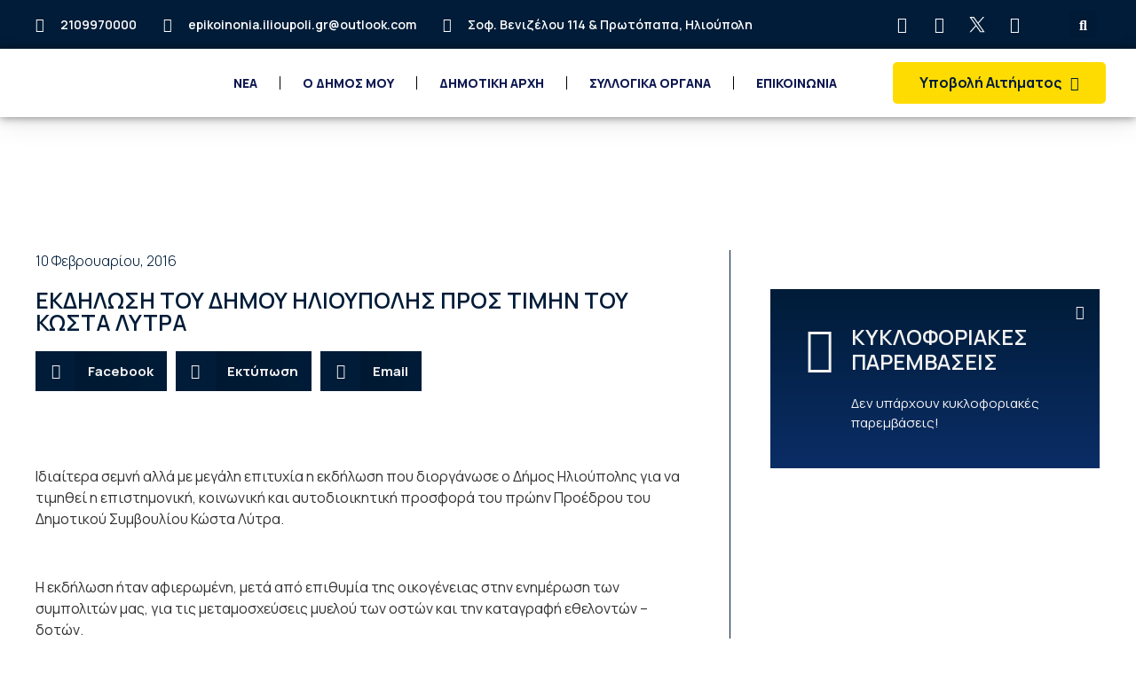

--- FILE ---
content_type: text/html; charset=UTF-8
request_url: https://ilioupoli.gr/index.php/2016/02/10/ekdilosi-tou-dimou-ilioypolis-pros-timin-tou-kosta-lytra-2/
body_size: 44383
content:
<!doctype html>
<html lang="el">
<head>
	<meta charset="UTF-8">
		<meta name="viewport" content="width=device-width, initial-scale=1">
	<link rel="profile" href="https://gmpg.org/xfn/11">
	<meta name='robots' content='index, follow, max-image-preview:large, max-snippet:-1, max-video-preview:-1' />

	<!-- This site is optimized with the Yoast SEO plugin v19.1 - https://yoast.com/wordpress/plugins/seo/ -->
	<title>ΕΚΔΗΛΩΣΗ ΤΟΥ ΔΗΜΟΥ ΗΛΙΟΥΠΟΛΗΣ ΠΡΟΣ ΤΙΜΗΝ ΤΟΥ ΚΩΣΤΑ ΛΥΤΡΑ - Δήμος Ηλιούπολης</title>
	<link rel="canonical" href="https://ilioupoli.gr/index.php/2016/02/10/ekdilosi-tou-dimou-ilioypolis-pros-timin-tou-kosta-lytra-2/" />
	<meta property="og:locale" content="el_GR" />
	<meta property="og:type" content="article" />
	<meta property="og:title" content="ΕΚΔΗΛΩΣΗ ΤΟΥ ΔΗΜΟΥ ΗΛΙΟΥΠΟΛΗΣ ΠΡΟΣ ΤΙΜΗΝ ΤΟΥ ΚΩΣΤΑ ΛΥΤΡΑ - Δήμος Ηλιούπολης" />
	<meta property="og:description" content="Ιδιαίτερα σεμνή αλλά με μεγάλη επιτυχία η εκδήλωση που διοργάνωσε ο Δήμος Ηλιούπολης για να τιμηθεί η επιστημονική, κοινωνική και αυτοδιοικητική προσφορά του πρώην Προέδρου του Δημοτικού Συμβουλίου Κώστα Λύτρα. &nbsp; Η εκδήλωση ήταν αφιερωμένη, μετά από επιθυμία της οικογένειας στην ενημέρωση των συμπολιτών μας, για τις μεταμοσχεύσεις μυελού των οστών και την καταγραφή εθελοντών [&hellip;]" />
	<meta property="og:url" content="https://ilioupoli.gr/index.php/2016/02/10/ekdilosi-tou-dimou-ilioypolis-pros-timin-tou-kosta-lytra-2/" />
	<meta property="og:site_name" content="Δήμος Ηλιούπολης" />
	<meta property="article:publisher" content="https://www.facebook.com/dimos.ilioupolis" />
	<meta property="article:published_time" content="2016-02-10T13:34:48+00:00" />
	<meta property="article:modified_time" content="2022-03-23T13:38:57+00:00" />
	<meta property="og:image" content="https://ilioupoli.gr/wp-content/uploads/2022/03/lytras.jpg" />
	<meta property="og:image:width" content="800" />
	<meta property="og:image:height" content="430" />
	<meta property="og:image:type" content="image/jpeg" />
	<meta name="twitter:card" content="summary_large_image" />
	<meta name="twitter:label1" content="Συντάχθηκε από" />
	<meta name="twitter:data1" content="trufwn avrantinis" />
	<script type="application/ld+json" class="yoast-schema-graph">{"@context":"https://schema.org","@graph":[{"@type":"Organization","@id":"https://ilioupoli.gr/#organization","name":"Δήμος Ηλιούπολης","url":"https://ilioupoli.gr/","sameAs":["https://www.instagram.com/dimos_ilioupolis","https://www.facebook.com/dimos.ilioupolis"],"logo":{"@type":"ImageObject","inLanguage":"el","@id":"https://ilioupoli.gr/#/schema/logo/image/","url":"https://ilioupoli.gr/wp-content/uploads/2022/06/logo_white-1.png","contentUrl":"https://ilioupoli.gr/wp-content/uploads/2022/06/logo_white-1.png","width":2664,"height":1392,"caption":"Δήμος Ηλιούπολης"},"image":{"@id":"https://ilioupoli.gr/#/schema/logo/image/"}},{"@type":"WebSite","@id":"https://ilioupoli.gr/#website","url":"https://ilioupoli.gr/","name":"Δήμος Ηλιούπολης","description":"","publisher":{"@id":"https://ilioupoli.gr/#organization"},"potentialAction":[{"@type":"SearchAction","target":{"@type":"EntryPoint","urlTemplate":"https://ilioupoli.gr/?s={search_term_string}"},"query-input":"required name=search_term_string"}],"inLanguage":"el"},{"@type":"ImageObject","inLanguage":"el","@id":"https://ilioupoli.gr/index.php/2016/02/10/ekdilosi-tou-dimou-ilioypolis-pros-timin-tou-kosta-lytra-2/#primaryimage","url":"https://ilioupoli.gr/wp-content/uploads/2022/03/lytras.jpg","contentUrl":"https://ilioupoli.gr/wp-content/uploads/2022/03/lytras.jpg","width":800,"height":430},{"@type":"WebPage","@id":"https://ilioupoli.gr/index.php/2016/02/10/ekdilosi-tou-dimou-ilioypolis-pros-timin-tou-kosta-lytra-2/#webpage","url":"https://ilioupoli.gr/index.php/2016/02/10/ekdilosi-tou-dimou-ilioypolis-pros-timin-tou-kosta-lytra-2/","name":"ΕΚΔΗΛΩΣΗ ΤΟΥ ΔΗΜΟΥ ΗΛΙΟΥΠΟΛΗΣ ΠΡΟΣ ΤΙΜΗΝ ΤΟΥ ΚΩΣΤΑ ΛΥΤΡΑ - Δήμος Ηλιούπολης","isPartOf":{"@id":"https://ilioupoli.gr/#website"},"primaryImageOfPage":{"@id":"https://ilioupoli.gr/index.php/2016/02/10/ekdilosi-tou-dimou-ilioypolis-pros-timin-tou-kosta-lytra-2/#primaryimage"},"datePublished":"2016-02-10T13:34:48+00:00","dateModified":"2022-03-23T13:38:57+00:00","breadcrumb":{"@id":"https://ilioupoli.gr/index.php/2016/02/10/ekdilosi-tou-dimou-ilioypolis-pros-timin-tou-kosta-lytra-2/#breadcrumb"},"inLanguage":"el","potentialAction":[{"@type":"ReadAction","target":["https://ilioupoli.gr/index.php/2016/02/10/ekdilosi-tou-dimou-ilioypolis-pros-timin-tou-kosta-lytra-2/"]}]},{"@type":"BreadcrumbList","@id":"https://ilioupoli.gr/index.php/2016/02/10/ekdilosi-tou-dimou-ilioypolis-pros-timin-tou-kosta-lytra-2/#breadcrumb","itemListElement":[{"@type":"ListItem","position":1,"name":"Αρχική","item":"https://ilioupoli.gr/"},{"@type":"ListItem","position":2,"name":"ΕΚΔΗΛΩΣΗ ΤΟΥ ΔΗΜΟΥ ΗΛΙΟΥΠΟΛΗΣ ΠΡΟΣ ΤΙΜΗΝ ΤΟΥ ΚΩΣΤΑ ΛΥΤΡΑ"}]},{"@type":"Article","@id":"https://ilioupoli.gr/index.php/2016/02/10/ekdilosi-tou-dimou-ilioypolis-pros-timin-tou-kosta-lytra-2/#article","isPartOf":{"@id":"https://ilioupoli.gr/index.php/2016/02/10/ekdilosi-tou-dimou-ilioypolis-pros-timin-tou-kosta-lytra-2/#webpage"},"author":{"@id":"https://ilioupoli.gr/#/schema/person/a1f936bcfea0e9a49a983616b9450791"},"headline":"ΕΚΔΗΛΩΣΗ ΤΟΥ ΔΗΜΟΥ ΗΛΙΟΥΠΟΛΗΣ ΠΡΟΣ ΤΙΜΗΝ ΤΟΥ ΚΩΣΤΑ ΛΥΤΡΑ","datePublished":"2016-02-10T13:34:48+00:00","dateModified":"2022-03-23T13:38:57+00:00","mainEntityOfPage":{"@id":"https://ilioupoli.gr/index.php/2016/02/10/ekdilosi-tou-dimou-ilioypolis-pros-timin-tou-kosta-lytra-2/#webpage"},"wordCount":4,"commentCount":0,"publisher":{"@id":"https://ilioupoli.gr/#organization"},"image":{"@id":"https://ilioupoli.gr/index.php/2016/02/10/ekdilosi-tou-dimou-ilioypolis-pros-timin-tou-kosta-lytra-2/#primaryimage"},"thumbnailUrl":"https://ilioupoli.gr/wp-content/uploads/2022/03/lytras.jpg","articleSection":["ΔΕΛΤΙΑ ΤΥΠΟΥ"],"inLanguage":"el","potentialAction":[{"@type":"CommentAction","name":"Comment","target":["https://ilioupoli.gr/index.php/2016/02/10/ekdilosi-tou-dimou-ilioypolis-pros-timin-tou-kosta-lytra-2/#respond"]}]},{"@type":"Person","@id":"https://ilioupoli.gr/#/schema/person/a1f936bcfea0e9a49a983616b9450791","name":"trufwn avrantinis","image":{"@type":"ImageObject","inLanguage":"el","@id":"https://ilioupoli.gr/#/schema/person/image/","url":"https://secure.gravatar.com/avatar/d592467e1c2d08b036dbc882eb382830?s=96&d=mm&r=g","contentUrl":"https://secure.gravatar.com/avatar/d592467e1c2d08b036dbc882eb382830?s=96&d=mm&r=g","caption":"trufwn avrantinis"},"url":"https://ilioupoli.gr/index.php/author/trifwn/"}]}</script>
	<!-- / Yoast SEO plugin. -->


<link rel='dns-prefetch' href='//s.w.org' />
<link rel="alternate" type="application/rss+xml" title="Ροή RSS &raquo; Δήμος Ηλιούπολης" href="https://ilioupoli.gr/index.php/feed/" />
<link rel="alternate" type="application/rss+xml" title="Ροή Σχολίων &raquo; Δήμος Ηλιούπολης" href="https://ilioupoli.gr/index.php/comments/feed/" />
<link rel="alternate" type="application/rss+xml" title="Ροή Σχολίων ΕΚΔΗΛΩΣΗ ΤΟΥ ΔΗΜΟΥ ΗΛΙΟΥΠΟΛΗΣ ΠΡΟΣ ΤΙΜΗΝ ΤΟΥ ΚΩΣΤΑ ΛΥΤΡΑ &raquo; Δήμος Ηλιούπολης" href="https://ilioupoli.gr/index.php/2016/02/10/ekdilosi-tou-dimou-ilioypolis-pros-timin-tou-kosta-lytra-2/feed/" />
<script type="text/javascript">
window._wpemojiSettings = {"baseUrl":"https:\/\/s.w.org\/images\/core\/emoji\/13.1.0\/72x72\/","ext":".png","svgUrl":"https:\/\/s.w.org\/images\/core\/emoji\/13.1.0\/svg\/","svgExt":".svg","source":{"concatemoji":"https:\/\/ilioupoli.gr\/wp-includes\/js\/wp-emoji-release.min.js?ver=5.9.12.1703668722"}};
/*! This file is auto-generated */
!function(e,a,t){var n,r,o,i=a.createElement("canvas"),p=i.getContext&&i.getContext("2d");function s(e,t){var a=String.fromCharCode;p.clearRect(0,0,i.width,i.height),p.fillText(a.apply(this,e),0,0);e=i.toDataURL();return p.clearRect(0,0,i.width,i.height),p.fillText(a.apply(this,t),0,0),e===i.toDataURL()}function c(e){var t=a.createElement("script");t.src=e,t.defer=t.type="text/javascript",a.getElementsByTagName("head")[0].appendChild(t)}for(o=Array("flag","emoji"),t.supports={everything:!0,everythingExceptFlag:!0},r=0;r<o.length;r++)t.supports[o[r]]=function(e){if(!p||!p.fillText)return!1;switch(p.textBaseline="top",p.font="600 32px Arial",e){case"flag":return s([127987,65039,8205,9895,65039],[127987,65039,8203,9895,65039])?!1:!s([55356,56826,55356,56819],[55356,56826,8203,55356,56819])&&!s([55356,57332,56128,56423,56128,56418,56128,56421,56128,56430,56128,56423,56128,56447],[55356,57332,8203,56128,56423,8203,56128,56418,8203,56128,56421,8203,56128,56430,8203,56128,56423,8203,56128,56447]);case"emoji":return!s([10084,65039,8205,55357,56613],[10084,65039,8203,55357,56613])}return!1}(o[r]),t.supports.everything=t.supports.everything&&t.supports[o[r]],"flag"!==o[r]&&(t.supports.everythingExceptFlag=t.supports.everythingExceptFlag&&t.supports[o[r]]);t.supports.everythingExceptFlag=t.supports.everythingExceptFlag&&!t.supports.flag,t.DOMReady=!1,t.readyCallback=function(){t.DOMReady=!0},t.supports.everything||(n=function(){t.readyCallback()},a.addEventListener?(a.addEventListener("DOMContentLoaded",n,!1),e.addEventListener("load",n,!1)):(e.attachEvent("onload",n),a.attachEvent("onreadystatechange",function(){"complete"===a.readyState&&t.readyCallback()})),(n=t.source||{}).concatemoji?c(n.concatemoji):n.wpemoji&&n.twemoji&&(c(n.twemoji),c(n.wpemoji)))}(window,document,window._wpemojiSettings);
</script>
<style type="text/css">
img.wp-smiley,
img.emoji {
	display: inline !important;
	border: none !important;
	box-shadow: none !important;
	height: 1em !important;
	width: 1em !important;
	margin: 0 0.07em !important;
	vertical-align: -0.1em !important;
	background: none !important;
	padding: 0 !important;
}
</style>
	<link rel='stylesheet' id='litespeed-cache-dummy-css'  href='https://ilioupoli.gr/wp-content/plugins/litespeed-cache/assets/css/litespeed-dummy.css?ver=5.9.12.1703668722' type='text/css' media='all' />
<link rel='stylesheet' id='hello-elementor-theme-style-css'  href='https://ilioupoli.gr/wp-content/themes/hello-elementor/theme.min.css?ver=2.5.0.1703668722' type='text/css' media='all' />
<link rel='stylesheet' id='jet-menu-hello-css'  href='https://ilioupoli.gr/wp-content/plugins/jet-menu/integration/themes/hello-elementor/assets/css/style.css?ver=2.1.7.1703668722' type='text/css' media='all' />
<link rel='stylesheet' id='wp-block-library-css'  href='https://ilioupoli.gr/wp-includes/css/dist/block-library/style.min.css?ver=5.9.12.1703668722' type='text/css' media='all' />
<style id='wp-block-library-inline-css' type='text/css'>
.has-text-align-justify{text-align:justify;}
</style>
<link rel='stylesheet' id='mediaelement-css'  href='https://ilioupoli.gr/wp-includes/js/mediaelement/mediaelementplayer-legacy.min.css?ver=4.2.16.1703668722' type='text/css' media='all' />
<link rel='stylesheet' id='wp-mediaelement-css'  href='https://ilioupoli.gr/wp-includes/js/mediaelement/wp-mediaelement.min.css?ver=5.9.12.1703668722' type='text/css' media='all' />
<style id='global-styles-inline-css' type='text/css'>
body{--wp--preset--color--black: #000000;--wp--preset--color--cyan-bluish-gray: #abb8c3;--wp--preset--color--white: #ffffff;--wp--preset--color--pale-pink: #f78da7;--wp--preset--color--vivid-red: #cf2e2e;--wp--preset--color--luminous-vivid-orange: #ff6900;--wp--preset--color--luminous-vivid-amber: #fcb900;--wp--preset--color--light-green-cyan: #7bdcb5;--wp--preset--color--vivid-green-cyan: #00d084;--wp--preset--color--pale-cyan-blue: #8ed1fc;--wp--preset--color--vivid-cyan-blue: #0693e3;--wp--preset--color--vivid-purple: #9b51e0;--wp--preset--gradient--vivid-cyan-blue-to-vivid-purple: linear-gradient(135deg,rgba(6,147,227,1) 0%,rgb(155,81,224) 100%);--wp--preset--gradient--light-green-cyan-to-vivid-green-cyan: linear-gradient(135deg,rgb(122,220,180) 0%,rgb(0,208,130) 100%);--wp--preset--gradient--luminous-vivid-amber-to-luminous-vivid-orange: linear-gradient(135deg,rgba(252,185,0,1) 0%,rgba(255,105,0,1) 100%);--wp--preset--gradient--luminous-vivid-orange-to-vivid-red: linear-gradient(135deg,rgba(255,105,0,1) 0%,rgb(207,46,46) 100%);--wp--preset--gradient--very-light-gray-to-cyan-bluish-gray: linear-gradient(135deg,rgb(238,238,238) 0%,rgb(169,184,195) 100%);--wp--preset--gradient--cool-to-warm-spectrum: linear-gradient(135deg,rgb(74,234,220) 0%,rgb(151,120,209) 20%,rgb(207,42,186) 40%,rgb(238,44,130) 60%,rgb(251,105,98) 80%,rgb(254,248,76) 100%);--wp--preset--gradient--blush-light-purple: linear-gradient(135deg,rgb(255,206,236) 0%,rgb(152,150,240) 100%);--wp--preset--gradient--blush-bordeaux: linear-gradient(135deg,rgb(254,205,165) 0%,rgb(254,45,45) 50%,rgb(107,0,62) 100%);--wp--preset--gradient--luminous-dusk: linear-gradient(135deg,rgb(255,203,112) 0%,rgb(199,81,192) 50%,rgb(65,88,208) 100%);--wp--preset--gradient--pale-ocean: linear-gradient(135deg,rgb(255,245,203) 0%,rgb(182,227,212) 50%,rgb(51,167,181) 100%);--wp--preset--gradient--electric-grass: linear-gradient(135deg,rgb(202,248,128) 0%,rgb(113,206,126) 100%);--wp--preset--gradient--midnight: linear-gradient(135deg,rgb(2,3,129) 0%,rgb(40,116,252) 100%);--wp--preset--duotone--dark-grayscale: url('#wp-duotone-dark-grayscale');--wp--preset--duotone--grayscale: url('#wp-duotone-grayscale');--wp--preset--duotone--purple-yellow: url('#wp-duotone-purple-yellow');--wp--preset--duotone--blue-red: url('#wp-duotone-blue-red');--wp--preset--duotone--midnight: url('#wp-duotone-midnight');--wp--preset--duotone--magenta-yellow: url('#wp-duotone-magenta-yellow');--wp--preset--duotone--purple-green: url('#wp-duotone-purple-green');--wp--preset--duotone--blue-orange: url('#wp-duotone-blue-orange');--wp--preset--font-size--small: 13px;--wp--preset--font-size--medium: 20px;--wp--preset--font-size--large: 36px;--wp--preset--font-size--x-large: 42px;}.has-black-color{color: var(--wp--preset--color--black) !important;}.has-cyan-bluish-gray-color{color: var(--wp--preset--color--cyan-bluish-gray) !important;}.has-white-color{color: var(--wp--preset--color--white) !important;}.has-pale-pink-color{color: var(--wp--preset--color--pale-pink) !important;}.has-vivid-red-color{color: var(--wp--preset--color--vivid-red) !important;}.has-luminous-vivid-orange-color{color: var(--wp--preset--color--luminous-vivid-orange) !important;}.has-luminous-vivid-amber-color{color: var(--wp--preset--color--luminous-vivid-amber) !important;}.has-light-green-cyan-color{color: var(--wp--preset--color--light-green-cyan) !important;}.has-vivid-green-cyan-color{color: var(--wp--preset--color--vivid-green-cyan) !important;}.has-pale-cyan-blue-color{color: var(--wp--preset--color--pale-cyan-blue) !important;}.has-vivid-cyan-blue-color{color: var(--wp--preset--color--vivid-cyan-blue) !important;}.has-vivid-purple-color{color: var(--wp--preset--color--vivid-purple) !important;}.has-black-background-color{background-color: var(--wp--preset--color--black) !important;}.has-cyan-bluish-gray-background-color{background-color: var(--wp--preset--color--cyan-bluish-gray) !important;}.has-white-background-color{background-color: var(--wp--preset--color--white) !important;}.has-pale-pink-background-color{background-color: var(--wp--preset--color--pale-pink) !important;}.has-vivid-red-background-color{background-color: var(--wp--preset--color--vivid-red) !important;}.has-luminous-vivid-orange-background-color{background-color: var(--wp--preset--color--luminous-vivid-orange) !important;}.has-luminous-vivid-amber-background-color{background-color: var(--wp--preset--color--luminous-vivid-amber) !important;}.has-light-green-cyan-background-color{background-color: var(--wp--preset--color--light-green-cyan) !important;}.has-vivid-green-cyan-background-color{background-color: var(--wp--preset--color--vivid-green-cyan) !important;}.has-pale-cyan-blue-background-color{background-color: var(--wp--preset--color--pale-cyan-blue) !important;}.has-vivid-cyan-blue-background-color{background-color: var(--wp--preset--color--vivid-cyan-blue) !important;}.has-vivid-purple-background-color{background-color: var(--wp--preset--color--vivid-purple) !important;}.has-black-border-color{border-color: var(--wp--preset--color--black) !important;}.has-cyan-bluish-gray-border-color{border-color: var(--wp--preset--color--cyan-bluish-gray) !important;}.has-white-border-color{border-color: var(--wp--preset--color--white) !important;}.has-pale-pink-border-color{border-color: var(--wp--preset--color--pale-pink) !important;}.has-vivid-red-border-color{border-color: var(--wp--preset--color--vivid-red) !important;}.has-luminous-vivid-orange-border-color{border-color: var(--wp--preset--color--luminous-vivid-orange) !important;}.has-luminous-vivid-amber-border-color{border-color: var(--wp--preset--color--luminous-vivid-amber) !important;}.has-light-green-cyan-border-color{border-color: var(--wp--preset--color--light-green-cyan) !important;}.has-vivid-green-cyan-border-color{border-color: var(--wp--preset--color--vivid-green-cyan) !important;}.has-pale-cyan-blue-border-color{border-color: var(--wp--preset--color--pale-cyan-blue) !important;}.has-vivid-cyan-blue-border-color{border-color: var(--wp--preset--color--vivid-cyan-blue) !important;}.has-vivid-purple-border-color{border-color: var(--wp--preset--color--vivid-purple) !important;}.has-vivid-cyan-blue-to-vivid-purple-gradient-background{background: var(--wp--preset--gradient--vivid-cyan-blue-to-vivid-purple) !important;}.has-light-green-cyan-to-vivid-green-cyan-gradient-background{background: var(--wp--preset--gradient--light-green-cyan-to-vivid-green-cyan) !important;}.has-luminous-vivid-amber-to-luminous-vivid-orange-gradient-background{background: var(--wp--preset--gradient--luminous-vivid-amber-to-luminous-vivid-orange) !important;}.has-luminous-vivid-orange-to-vivid-red-gradient-background{background: var(--wp--preset--gradient--luminous-vivid-orange-to-vivid-red) !important;}.has-very-light-gray-to-cyan-bluish-gray-gradient-background{background: var(--wp--preset--gradient--very-light-gray-to-cyan-bluish-gray) !important;}.has-cool-to-warm-spectrum-gradient-background{background: var(--wp--preset--gradient--cool-to-warm-spectrum) !important;}.has-blush-light-purple-gradient-background{background: var(--wp--preset--gradient--blush-light-purple) !important;}.has-blush-bordeaux-gradient-background{background: var(--wp--preset--gradient--blush-bordeaux) !important;}.has-luminous-dusk-gradient-background{background: var(--wp--preset--gradient--luminous-dusk) !important;}.has-pale-ocean-gradient-background{background: var(--wp--preset--gradient--pale-ocean) !important;}.has-electric-grass-gradient-background{background: var(--wp--preset--gradient--electric-grass) !important;}.has-midnight-gradient-background{background: var(--wp--preset--gradient--midnight) !important;}.has-small-font-size{font-size: var(--wp--preset--font-size--small) !important;}.has-medium-font-size{font-size: var(--wp--preset--font-size--medium) !important;}.has-large-font-size{font-size: var(--wp--preset--font-size--large) !important;}.has-x-large-font-size{font-size: var(--wp--preset--font-size--x-large) !important;}
</style>
<link rel='stylesheet' id='dashicons-css'  href='https://ilioupoli.gr/wp-includes/css/dashicons.min.css?ver=5.9.12.1703668722' type='text/css' media='all' />
<link rel='stylesheet' id='wpdiscuz-frontend-css-css'  href='https://ilioupoli.gr/wp-content/plugins/wpdiscuz/themes/default/style.css?ver=7.3.16.1703668722' type='text/css' media='all' />
<style id='wpdiscuz-frontend-css-inline-css' type='text/css'>
 #wpdcom .wpd-blog-administrator .wpd-comment-label{color:#ffffff;background-color:#00B38F;border:none}#wpdcom .wpd-blog-administrator .wpd-comment-author, #wpdcom .wpd-blog-administrator .wpd-comment-author a{color:#00B38F}#wpdcom.wpd-layout-1 .wpd-comment .wpd-blog-administrator .wpd-avatar img{border-color:#00B38F}#wpdcom.wpd-layout-2 .wpd-comment.wpd-reply .wpd-comment-wrap.wpd-blog-administrator{border-left:3px solid #00B38F}#wpdcom.wpd-layout-2 .wpd-comment .wpd-blog-administrator .wpd-avatar img{border-bottom-color:#00B38F}#wpdcom.wpd-layout-3 .wpd-blog-administrator .wpd-comment-subheader{border-top:1px dashed #00B38F}#wpdcom.wpd-layout-3 .wpd-reply .wpd-blog-administrator .wpd-comment-right{border-left:1px solid #00B38F}#wpdcom .wpd-blog-editor .wpd-comment-label{color:#ffffff;background-color:#00B38F;border:none}#wpdcom .wpd-blog-editor .wpd-comment-author, #wpdcom .wpd-blog-editor .wpd-comment-author a{color:#00B38F}#wpdcom.wpd-layout-1 .wpd-comment .wpd-blog-editor .wpd-avatar img{border-color:#00B38F}#wpdcom.wpd-layout-2 .wpd-comment.wpd-reply .wpd-comment-wrap.wpd-blog-editor{border-left:3px solid #00B38F}#wpdcom.wpd-layout-2 .wpd-comment .wpd-blog-editor .wpd-avatar img{border-bottom-color:#00B38F}#wpdcom.wpd-layout-3 .wpd-blog-editor .wpd-comment-subheader{border-top:1px dashed #00B38F}#wpdcom.wpd-layout-3 .wpd-reply .wpd-blog-editor .wpd-comment-right{border-left:1px solid #00B38F}#wpdcom .wpd-blog-author .wpd-comment-label{color:#ffffff;background-color:#00B38F;border:none}#wpdcom .wpd-blog-author .wpd-comment-author, #wpdcom .wpd-blog-author .wpd-comment-author a{color:#00B38F}#wpdcom.wpd-layout-1 .wpd-comment .wpd-blog-author .wpd-avatar img{border-color:#00B38F}#wpdcom.wpd-layout-2 .wpd-comment .wpd-blog-author .wpd-avatar img{border-bottom-color:#00B38F}#wpdcom.wpd-layout-3 .wpd-blog-author .wpd-comment-subheader{border-top:1px dashed #00B38F}#wpdcom.wpd-layout-3 .wpd-reply .wpd-blog-author .wpd-comment-right{border-left:1px solid #00B38F}#wpdcom .wpd-blog-contributor .wpd-comment-label{color:#ffffff;background-color:#00B38F;border:none}#wpdcom .wpd-blog-contributor .wpd-comment-author, #wpdcom .wpd-blog-contributor .wpd-comment-author a{color:#00B38F}#wpdcom.wpd-layout-1 .wpd-comment .wpd-blog-contributor .wpd-avatar img{border-color:#00B38F}#wpdcom.wpd-layout-2 .wpd-comment .wpd-blog-contributor .wpd-avatar img{border-bottom-color:#00B38F}#wpdcom.wpd-layout-3 .wpd-blog-contributor .wpd-comment-subheader{border-top:1px dashed #00B38F}#wpdcom.wpd-layout-3 .wpd-reply .wpd-blog-contributor .wpd-comment-right{border-left:1px solid #00B38F}#wpdcom .wpd-blog-subscriber .wpd-comment-label{color:#ffffff;background-color:#00B38F;border:none}#wpdcom .wpd-blog-subscriber .wpd-comment-author, #wpdcom .wpd-blog-subscriber .wpd-comment-author a{color:#00B38F}#wpdcom.wpd-layout-2 .wpd-comment .wpd-blog-subscriber .wpd-avatar img{border-bottom-color:#00B38F}#wpdcom.wpd-layout-3 .wpd-blog-subscriber .wpd-comment-subheader{border-top:1px dashed #00B38F}#wpdcom .wpd-blog-wpseo_manager .wpd-comment-label{color:#ffffff;background-color:#00B38F;border:none}#wpdcom .wpd-blog-wpseo_manager .wpd-comment-author, #wpdcom .wpd-blog-wpseo_manager .wpd-comment-author a{color:#00B38F}#wpdcom.wpd-layout-1 .wpd-comment .wpd-blog-wpseo_manager .wpd-avatar img{border-color:#00B38F}#wpdcom.wpd-layout-2 .wpd-comment .wpd-blog-wpseo_manager .wpd-avatar img{border-bottom-color:#00B38F}#wpdcom.wpd-layout-3 .wpd-blog-wpseo_manager .wpd-comment-subheader{border-top:1px dashed #00B38F}#wpdcom.wpd-layout-3 .wpd-reply .wpd-blog-wpseo_manager .wpd-comment-right{border-left:1px solid #00B38F}#wpdcom .wpd-blog-wpseo_editor .wpd-comment-label{color:#ffffff;background-color:#00B38F;border:none}#wpdcom .wpd-blog-wpseo_editor .wpd-comment-author, #wpdcom .wpd-blog-wpseo_editor .wpd-comment-author a{color:#00B38F}#wpdcom.wpd-layout-1 .wpd-comment .wpd-blog-wpseo_editor .wpd-avatar img{border-color:#00B38F}#wpdcom.wpd-layout-2 .wpd-comment .wpd-blog-wpseo_editor .wpd-avatar img{border-bottom-color:#00B38F}#wpdcom.wpd-layout-3 .wpd-blog-wpseo_editor .wpd-comment-subheader{border-top:1px dashed #00B38F}#wpdcom.wpd-layout-3 .wpd-reply .wpd-blog-wpseo_editor .wpd-comment-right{border-left:1px solid #00B38F}#wpdcom .wpd-blog-post_author .wpd-comment-label{color:#ffffff;background-color:#00B38F;border:none}#wpdcom .wpd-blog-post_author .wpd-comment-author, #wpdcom .wpd-blog-post_author .wpd-comment-author a{color:#00B38F}#wpdcom .wpd-blog-post_author .wpd-avatar img{border-color:#00B38F}#wpdcom.wpd-layout-1 .wpd-comment .wpd-blog-post_author .wpd-avatar img{border-color:#00B38F}#wpdcom.wpd-layout-2 .wpd-comment.wpd-reply .wpd-comment-wrap.wpd-blog-post_author{border-left:3px solid #00B38F}#wpdcom.wpd-layout-2 .wpd-comment .wpd-blog-post_author .wpd-avatar img{border-bottom-color:#00B38F}#wpdcom.wpd-layout-3 .wpd-blog-post_author .wpd-comment-subheader{border-top:1px dashed #00B38F}#wpdcom.wpd-layout-3 .wpd-reply .wpd-blog-post_author .wpd-comment-right{border-left:1px solid #00B38F}#wpdcom .wpd-blog-guest .wpd-comment-label{color:#ffffff;background-color:#00B38F;border:none}#wpdcom .wpd-blog-guest .wpd-comment-author, #wpdcom .wpd-blog-guest .wpd-comment-author a{color:#00B38F}#wpdcom.wpd-layout-3 .wpd-blog-guest .wpd-comment-subheader{border-top:1px dashed #00B38F}#comments, #respond, .comments-area, #wpdcom{}#wpdcom .ql-editor > *{color:#777777}#wpdcom .ql-editor::before{}#wpdcom .ql-toolbar{border:1px solid #DDDDDD;border-top:none}#wpdcom .ql-container{border:1px solid #DDDDDD;border-bottom:none}#wpdcom .wpd-form-row .wpdiscuz-item input[type="text"], #wpdcom .wpd-form-row .wpdiscuz-item input[type="email"], #wpdcom .wpd-form-row .wpdiscuz-item input[type="url"], #wpdcom .wpd-form-row .wpdiscuz-item input[type="color"], #wpdcom .wpd-form-row .wpdiscuz-item input[type="date"], #wpdcom .wpd-form-row .wpdiscuz-item input[type="datetime"], #wpdcom .wpd-form-row .wpdiscuz-item input[type="datetime-local"], #wpdcom .wpd-form-row .wpdiscuz-item input[type="month"], #wpdcom .wpd-form-row .wpdiscuz-item input[type="number"], #wpdcom .wpd-form-row .wpdiscuz-item input[type="time"], #wpdcom textarea, #wpdcom select{border:1px solid #DDDDDD;color:#777777}#wpdcom .wpd-form-row .wpdiscuz-item textarea{border:1px solid #DDDDDD}#wpdcom input::placeholder, #wpdcom textarea::placeholder, #wpdcom input::-moz-placeholder, #wpdcom textarea::-webkit-input-placeholder{}#wpdcom .wpd-comment-text{color:#777777}#wpdcom .wpd-thread-head .wpd-thread-info{border-bottom:2px solid #00B38F}#wpdcom .wpd-thread-head .wpd-thread-info.wpd-reviews-tab svg{fill:#00B38F}#wpdcom .wpd-thread-head .wpdiscuz-user-settings{border-bottom:2px solid #00B38F}#wpdcom .wpd-thread-head .wpdiscuz-user-settings:hover{color:#00B38F}#wpdcom .wpd-comment .wpd-follow-link:hover{color:#00B38F}#wpdcom .wpd-comment-status .wpd-sticky{color:#00B38F}#wpdcom .wpd-thread-filter .wpdf-active{color:#00B38F;border-bottom-color:#00B38F}#wpdcom .wpd-comment-info-bar{border:1px dashed #33c3a6;background:#e6f8f4}#wpdcom .wpd-comment-info-bar .wpd-current-view i{color:#00B38F}#wpdcom .wpd-filter-view-all:hover{background:#00B38F}#wpdcom .wpdiscuz-item .wpdiscuz-rating > label{color:#DDDDDD}#wpdcom .wpdiscuz-item .wpdiscuz-rating:not(:checked) > label:hover, .wpdiscuz-rating:not(:checked) > label:hover ~ label{}#wpdcom .wpdiscuz-item .wpdiscuz-rating > input ~ label:hover, #wpdcom .wpdiscuz-item .wpdiscuz-rating > input:not(:checked) ~ label:hover ~ label, #wpdcom .wpdiscuz-item .wpdiscuz-rating > input:not(:checked) ~ label:hover ~ label{color:#FFED85}#wpdcom .wpdiscuz-item .wpdiscuz-rating > input:checked ~ label:hover, #wpdcom .wpdiscuz-item .wpdiscuz-rating > input:checked ~ label:hover, #wpdcom .wpdiscuz-item .wpdiscuz-rating > label:hover ~ input:checked ~ label, #wpdcom .wpdiscuz-item .wpdiscuz-rating > input:checked + label:hover ~ label, #wpdcom .wpdiscuz-item .wpdiscuz-rating > input:checked ~ label:hover ~ label, .wpd-custom-field .wcf-active-star, #wpdcom .wpdiscuz-item .wpdiscuz-rating > input:checked ~ label{color:#FFD700}#wpd-post-rating .wpd-rating-wrap .wpd-rating-stars svg .wpd-star{fill:#DDDDDD}#wpd-post-rating .wpd-rating-wrap .wpd-rating-stars svg .wpd-active{fill:#FFD700}#wpd-post-rating .wpd-rating-wrap .wpd-rate-starts svg .wpd-star{fill:#DDDDDD}#wpd-post-rating .wpd-rating-wrap .wpd-rate-starts:hover svg .wpd-star{fill:#FFED85}#wpd-post-rating.wpd-not-rated .wpd-rating-wrap .wpd-rate-starts svg:hover ~ svg .wpd-star{fill:#DDDDDD}.wpdiscuz-post-rating-wrap .wpd-rating .wpd-rating-wrap .wpd-rating-stars svg .wpd-star{fill:#DDDDDD}.wpdiscuz-post-rating-wrap .wpd-rating .wpd-rating-wrap .wpd-rating-stars svg .wpd-active{fill:#FFD700}#wpdcom .wpd-comment .wpd-follow-active{color:#ff7a00}#wpdcom .page-numbers{color:#555;border:#555 1px solid}#wpdcom span.current{background:#555}#wpdcom.wpd-layout-1 .wpd-new-loaded-comment > .wpd-comment-wrap > .wpd-comment-right{background:#FFFAD6}#wpdcom.wpd-layout-2 .wpd-new-loaded-comment.wpd-comment > .wpd-comment-wrap > .wpd-comment-right{background:#FFFAD6}#wpdcom.wpd-layout-2 .wpd-new-loaded-comment.wpd-comment.wpd-reply > .wpd-comment-wrap > .wpd-comment-right{background:transparent}#wpdcom.wpd-layout-2 .wpd-new-loaded-comment.wpd-comment.wpd-reply > .wpd-comment-wrap{background:#FFFAD6}#wpdcom.wpd-layout-3 .wpd-new-loaded-comment.wpd-comment > .wpd-comment-wrap > .wpd-comment-right{background:#FFFAD6}#wpdcom .wpd-follow:hover i, #wpdcom .wpd-unfollow:hover i, #wpdcom .wpd-comment .wpd-follow-active:hover i{color:#00B38F}#wpdcom .wpdiscuz-readmore{cursor:pointer;color:#00B38F}.wpd-custom-field .wcf-pasiv-star, #wpcomm .wpdiscuz-item .wpdiscuz-rating > label{color:#DDDDDD}.wpd-wrapper .wpd-list-item.wpd-active{border-top:3px solid #00B38F}#wpdcom.wpd-layout-2 .wpd-comment.wpd-reply.wpd-unapproved-comment .wpd-comment-wrap{border-left:3px solid #FFFAD6}#wpdcom.wpd-layout-3 .wpd-comment.wpd-reply.wpd-unapproved-comment .wpd-comment-right{border-left:1px solid #FFFAD6}#wpdcom .wpd-prim-button{background-color:#07B290;color:#FFFFFF}#wpdcom .wpd_label__check i.wpdicon-on{color:#07B290;border:1px solid #83d9c8}#wpd-bubble-wrapper #wpd-bubble-all-comments-count{color:#1DB99A}#wpd-bubble-wrapper > div{background-color:#1DB99A}#wpd-bubble-wrapper > #wpd-bubble #wpd-bubble-add-message{background-color:#1DB99A}#wpd-bubble-wrapper > #wpd-bubble #wpd-bubble-add-message::before{border-left-color:#1DB99A;border-right-color:#1DB99A}#wpd-bubble-wrapper.wpd-right-corner > #wpd-bubble #wpd-bubble-add-message::before{border-left-color:#1DB99A;border-right-color:#1DB99A}.wpd-inline-icon-wrapper path.wpd-inline-icon-first{fill:#1DB99A}.wpd-inline-icon-count{background-color:#1DB99A}.wpd-inline-icon-count::before{border-right-color:#1DB99A}.wpd-inline-form-wrapper::before{border-bottom-color:#1DB99A}.wpd-inline-form-question{background-color:#1DB99A}.wpd-inline-form{background-color:#1DB99A}.wpd-last-inline-comments-wrapper{border-color:#1DB99A}.wpd-last-inline-comments-wrapper::before{border-bottom-color:#1DB99A}.wpd-last-inline-comments-wrapper .wpd-view-all-inline-comments{background:#1DB99A}.wpd-last-inline-comments-wrapper .wpd-view-all-inline-comments:hover,.wpd-last-inline-comments-wrapper .wpd-view-all-inline-comments:active,.wpd-last-inline-comments-wrapper .wpd-view-all-inline-comments:focus{background-color:#1DB99A}#wpdcom .ql-snow .ql-tooltip[data-mode="link"]::before{content:"Enter link:"}#wpdcom .ql-snow .ql-tooltip.ql-editing a.ql-action::after{content:"Save"}.comments-area{width:auto}
</style>
<link rel='stylesheet' id='wpdiscuz-fa-css'  href='https://ilioupoli.gr/wp-content/plugins/wpdiscuz/assets/third-party/font-awesome-5.13.0/css/fa.min.css?ver=7.3.16.1703668722' type='text/css' media='all' />
<link rel='stylesheet' id='wpdiscuz-combo-css-css'  href='https://ilioupoli.gr/wp-content/plugins/wpdiscuz/assets/css/wpdiscuz-combo.min.css?ver=5.9.12.1703668722' type='text/css' media='all' />
<link rel='stylesheet' id='40b3e3138-css'  href='https://ilioupoli.gr/wp-content/uploads/essential-addons-elementor/734e5f942.min.css?ver=1769146132.1703668722' type='text/css' media='all' />
<link rel='stylesheet' id='swiper-css'  href='https://ilioupoli.gr/wp-content/plugins/qi-addons-for-elementor/assets/plugins/swiper/swiper.min.css?ver=5.9.12.1703668722' type='text/css' media='all' />
<link rel='stylesheet' id='qi-addons-for-elementor-grid-style-css'  href='https://ilioupoli.gr/wp-content/plugins/qi-addons-for-elementor/assets/css/grid.min.css?ver=5.9.12.1703668722' type='text/css' media='all' />
<link rel='stylesheet' id='qi-addons-for-elementor-helper-parts-style-css'  href='https://ilioupoli.gr/wp-content/plugins/qi-addons-for-elementor/assets/css/helper-parts.min.css?ver=5.9.12.1703668722' type='text/css' media='all' />
<link rel='stylesheet' id='qi-addons-for-elementor-style-css'  href='https://ilioupoli.gr/wp-content/plugins/qi-addons-for-elementor/assets/css/main.min.css?ver=5.9.12.1703668722' type='text/css' media='all' />
<link rel='stylesheet' id='hello-elementor-css'  href='https://ilioupoli.gr/wp-content/themes/hello-elementor/style.min.css?ver=2.5.0.1703668722' type='text/css' media='all' />
<link rel='stylesheet' id='elementor-frontend-css'  href='https://ilioupoli.gr/wp-content/plugins/elementor/assets/css/frontend-lite.min.css?ver=3.5.6.1703668722' type='text/css' media='all' />
<link rel='stylesheet' id='elementor-post-5-css'  href='https://ilioupoli.gr/wp-content/uploads/elementor/css/post-5.css?ver=1655484145.1703668722' type='text/css' media='all' />
<link rel='stylesheet' id='font-awesome-all-css'  href='https://ilioupoli.gr/wp-content/plugins/jet-menu/assets/public/lib/font-awesome/css/all.min.css?ver=5.12.0.1703668722' type='text/css' media='all' />
<link rel='stylesheet' id='font-awesome-v4-shims-css'  href='https://ilioupoli.gr/wp-content/plugins/jet-menu/assets/public/lib/font-awesome/css/v4-shims.min.css?ver=5.12.0.1703668722' type='text/css' media='all' />
<link rel='stylesheet' id='jet-menu-public-styles-css'  href='https://ilioupoli.gr/wp-content/plugins/jet-menu/assets/public/css/public.css?ver=2.1.7.1703668722' type='text/css' media='all' />
<link rel='stylesheet' id='elementor-icons-css'  href='https://ilioupoli.gr/wp-content/plugins/elementor/assets/lib/eicons/css/elementor-icons.min.css?ver=5.14.0.1703668722' type='text/css' media='all' />
<style id='elementor-icons-inline-css' type='text/css'>

		.elementor-add-new-section .elementor-add-templately-promo-button{
            background-color: #5d4fff;
            background-image: url(https://ilioupoli.gr/wp-content/plugins/essential-addons-for-elementor-lite/assets/admin/images/templately/logo-icon.svg);
            background-repeat: no-repeat;
            background-position: center center;
            margin-left: 5px;
            position: relative;
            bottom: 5px;
        }
</style>
<link rel='stylesheet' id='elementor-pro-css'  href='https://ilioupoli.gr/wp-content/plugins/elementor-pro/assets/css/frontend-lite.min.css?ver=3.6.3.1703668722' type='text/css' media='all' />
<link rel='stylesheet' id='elementor-global-css'  href='https://ilioupoli.gr/wp-content/uploads/elementor/css/global.css?ver=1655484146.1703668722' type='text/css' media='all' />
<link rel='stylesheet' id='elementor-post-10-css'  href='https://ilioupoli.gr/wp-content/uploads/elementor/css/post-10.css?ver=1736466484.1703668722' type='text/css' media='all' />
<link rel='stylesheet' id='wpfd-modal-css'  href='https://ilioupoli.gr/wp-content/plugins/wp-file-download/app/admin/assets/css/leanmodal.css?ver=5.9.12.1703668722' type='text/css' media='all' />
<link rel='stylesheet' id='wpfd-elementor-widget-style-css'  href='https://ilioupoli.gr/wp-content/plugins/wp-file-download/app/includes/elementor/assets/css/elementor.widgets.css?ver=5.4.2.1703668722' type='text/css' media='all' />
<link rel='stylesheet' id='wpfd-elementor-widget-dark-style-css'  href='https://ilioupoli.gr/wp-content/plugins/wp-file-download/app/includes/elementor/assets/css/elementor.dark.css?ver=3.5.6.1703668722' type='text/css' media='(prefers-color-scheme: dark)' />
<link rel='stylesheet' id='wpfd-elementor-widget-light-style-css'  href='https://ilioupoli.gr/wp-content/plugins/wp-file-download/app/includes/elementor/assets/css/elementor.light.css?ver=3.5.6.1703668722' type='text/css' media='(prefers-color-scheme: light)' />
<link rel='stylesheet' id='elementor-post-43-css'  href='https://ilioupoli.gr/wp-content/uploads/elementor/css/post-43.css?ver=1738841172.1703668722' type='text/css' media='all' />
<link rel='stylesheet' id='elementor-post-1055-css'  href='https://ilioupoli.gr/wp-content/uploads/elementor/css/post-1055.css?ver=1746796892.1703668722' type='text/css' media='all' />
<link rel='stylesheet' id='elementor-post-45616-css'  href='https://ilioupoli.gr/wp-content/uploads/elementor/css/post-45616.css?ver=1748271268.1703668722' type='text/css' media='all' />
<link rel='stylesheet' id='google-fonts-1-css'  href='https://fonts.googleapis.com/css?family=Roboto%3A100%2C100italic%2C200%2C200italic%2C300%2C300italic%2C400%2C400italic%2C500%2C500italic%2C600%2C600italic%2C700%2C700italic%2C800%2C800italic%2C900%2C900italic%7CRoboto+Slab%3A100%2C100italic%2C200%2C200italic%2C300%2C300italic%2C400%2C400italic%2C500%2C500italic%2C600%2C600italic%2C700%2C700italic%2C800%2C800italic%2C900%2C900italic%7CManrope%3A100%2C100italic%2C200%2C200italic%2C300%2C300italic%2C400%2C400italic%2C500%2C500italic%2C600%2C600italic%2C700%2C700italic%2C800%2C800italic%2C900%2C900italic%7CMontserrat%3A100%2C100italic%2C200%2C200italic%2C300%2C300italic%2C400%2C400italic%2C500%2C500italic%2C600%2C600italic%2C700%2C700italic%2C800%2C800italic%2C900%2C900italic&#038;display=auto&#038;subset=greek&#038;ver=5.9.12.1703668722' type='text/css' media='all' />
<link rel='stylesheet' id='elementor-icons-shared-0-css'  href='https://ilioupoli.gr/wp-content/plugins/elementor/assets/lib/font-awesome/css/fontawesome.min.css?ver=5.15.3.1703668722' type='text/css' media='all' />
<link rel='stylesheet' id='elementor-icons-fa-solid-css'  href='https://ilioupoli.gr/wp-content/plugins/elementor/assets/lib/font-awesome/css/solid.min.css?ver=5.15.3.1703668722' type='text/css' media='all' />
<link rel='stylesheet' id='elementor-icons-fa-brands-css'  href='https://ilioupoli.gr/wp-content/plugins/elementor/assets/lib/font-awesome/css/brands.min.css?ver=5.15.3.1703668722' type='text/css' media='all' />
<link rel='stylesheet' id='jetpack_css-css'  href='https://ilioupoli.gr/wp-content/plugins/jetpack/css/jetpack.css?ver=11.3.4.1703668722' type='text/css' media='all' />
<script type='text/javascript' src='https://ilioupoli.gr/wp-includes/js/jquery/jquery.min.js?ver=3.6.0.1703668722' id='jquery-core-js'></script>
<script type='text/javascript' src='https://ilioupoli.gr/wp-includes/js/jquery/jquery-migrate.min.js?ver=3.3.2.1703668722' id='jquery-migrate-js'></script>
<script type='text/javascript' src='https://ilioupoli.gr/wp-content/plugins/wp-file-download/app/includes/elementor/assets/js/jquery.elementor.widgets.js?ver=5.4.2.1703668722' id='jquery-elementor-widgets-js'></script>
<script type='text/javascript' src='https://ilioupoli.gr/wp-content/plugins/wp-file-download/app/admin/assets/js/jquery.leanModal.min.js?ver=5.9.12.1703668722' id='wpfd-modal-js'></script>
<script type='text/javascript' id='wpfd-elementor-js-extra'>
/* <![CDATA[ */
var wpfd_elemetor_vars = {"dir":"https:\/\/ilioupoli.gr\/wp-content\/plugins\/wp-file-download\/"};
/* ]]> */
</script>
<script type='text/javascript' src='https://ilioupoli.gr/wp-content/plugins/wp-file-download/app/includes/elementor/assets/js/jquery.elementor.js?ver=5.9.12.1703668722' id='wpfd-elementor-js'></script>
<link rel="https://api.w.org/" href="https://ilioupoli.gr/index.php/wp-json/" /><link rel="alternate" type="application/json" href="https://ilioupoli.gr/index.php/wp-json/wp/v2/posts/8161" /><link rel="EditURI" type="application/rsd+xml" title="RSD" href="https://ilioupoli.gr/xmlrpc.php?rsd" />
<link rel="wlwmanifest" type="application/wlwmanifest+xml" href="https://ilioupoli.gr/wp-includes/wlwmanifest.xml" /> 
<link rel='shortlink' href='https://ilioupoli.gr/?p=8161' />
<link rel="alternate" type="application/json+oembed" href="https://ilioupoli.gr/index.php/wp-json/oembed/1.0/embed?url=https%3A%2F%2Filioupoli.gr%2Findex.php%2F2016%2F02%2F10%2Fekdilosi-tou-dimou-ilioypolis-pros-timin-tou-kosta-lytra-2%2F" />
<link rel="alternate" type="text/xml+oembed" href="https://ilioupoli.gr/index.php/wp-json/oembed/1.0/embed?url=https%3A%2F%2Filioupoli.gr%2Findex.php%2F2016%2F02%2F10%2Fekdilosi-tou-dimou-ilioypolis-pros-timin-tou-kosta-lytra-2%2F&#038;format=xml" />
<script id="cookieyes" type="text/javascript" src="https://cdn-cookieyes.com/client_data/5f2bbdae156114f493d188fe/script.js"></script><style type="text/css" id="simple-css-output">html,body{width:100%;overflow-x:hidden;}</style><style>img#wpstats{display:none}</style>
	<script>(function (w, d, id, c) {
    // Define e-satisfaction collection configuration
    w.esat_config = {application_id: id, collection: c || {}};

    // Update metadata
    w.Esat = w.Esat || {};
    w.Esat.updateMetadata = function (q, m) {
        w.esat_config.collection[q] = w.esat_config.collection[q] || {};
        w.esat_config.collection[q].metadata = m;
    };

    // Setup script
    var l = function () {
        var r = d.getElementsByTagName('script')[0], s = d.createElement('script');
        s.async = true;
        s.src = 'https://collection.e-satisfaction.com/dist/js/integration' + (!!w.jQuery ? '' : '.jq') + '.min.js';
        r.parentNode.insertBefore(s, r);
    };

    // Attach script or run script if document is loaded
    "complete" === d.readyState ? l() : (w.attachEvent ? w.attachEvent("onload", l) : w.addEventListener("load", l, false));
})(window, document, 'Z7EncUvlSfGGsUmfl7Hsg', {});</script><link rel="icon" href="https://ilioupoli.gr/wp-content/uploads/2022/06/cropped-logo_white-1-32x32.png" sizes="32x32" />
<link rel="icon" href="https://ilioupoli.gr/wp-content/uploads/2022/06/cropped-logo_white-1-192x192.png" sizes="192x192" />
<link rel="apple-touch-icon" href="https://ilioupoli.gr/wp-content/uploads/2022/06/cropped-logo_white-1-180x180.png" />
<meta name="msapplication-TileImage" content="https://ilioupoli.gr/wp-content/uploads/2022/06/cropped-logo_white-1-270x270.png" />
</head>
<body class="post-template post-template-elementor_theme single single-post postid-8161 single-format-standard wp-custom-logo qodef-qi--no-touch qi-addons-for-elementor-1.5.2 jet-mega-menu-location elementor-default elementor-kit-5 elementor-page-1055">

<svg xmlns="http://www.w3.org/2000/svg" viewBox="0 0 0 0" width="0" height="0" focusable="false" role="none" style="visibility: hidden; position: absolute; left: -9999px; overflow: hidden;" ><defs><filter id="wp-duotone-dark-grayscale"><feColorMatrix color-interpolation-filters="sRGB" type="matrix" values=" .299 .587 .114 0 0 .299 .587 .114 0 0 .299 .587 .114 0 0 .299 .587 .114 0 0 " /><feComponentTransfer color-interpolation-filters="sRGB" ><feFuncR type="table" tableValues="0 0.49803921568627" /><feFuncG type="table" tableValues="0 0.49803921568627" /><feFuncB type="table" tableValues="0 0.49803921568627" /><feFuncA type="table" tableValues="1 1" /></feComponentTransfer><feComposite in2="SourceGraphic" operator="in" /></filter></defs></svg><svg xmlns="http://www.w3.org/2000/svg" viewBox="0 0 0 0" width="0" height="0" focusable="false" role="none" style="visibility: hidden; position: absolute; left: -9999px; overflow: hidden;" ><defs><filter id="wp-duotone-grayscale"><feColorMatrix color-interpolation-filters="sRGB" type="matrix" values=" .299 .587 .114 0 0 .299 .587 .114 0 0 .299 .587 .114 0 0 .299 .587 .114 0 0 " /><feComponentTransfer color-interpolation-filters="sRGB" ><feFuncR type="table" tableValues="0 1" /><feFuncG type="table" tableValues="0 1" /><feFuncB type="table" tableValues="0 1" /><feFuncA type="table" tableValues="1 1" /></feComponentTransfer><feComposite in2="SourceGraphic" operator="in" /></filter></defs></svg><svg xmlns="http://www.w3.org/2000/svg" viewBox="0 0 0 0" width="0" height="0" focusable="false" role="none" style="visibility: hidden; position: absolute; left: -9999px; overflow: hidden;" ><defs><filter id="wp-duotone-purple-yellow"><feColorMatrix color-interpolation-filters="sRGB" type="matrix" values=" .299 .587 .114 0 0 .299 .587 .114 0 0 .299 .587 .114 0 0 .299 .587 .114 0 0 " /><feComponentTransfer color-interpolation-filters="sRGB" ><feFuncR type="table" tableValues="0.54901960784314 0.98823529411765" /><feFuncG type="table" tableValues="0 1" /><feFuncB type="table" tableValues="0.71764705882353 0.25490196078431" /><feFuncA type="table" tableValues="1 1" /></feComponentTransfer><feComposite in2="SourceGraphic" operator="in" /></filter></defs></svg><svg xmlns="http://www.w3.org/2000/svg" viewBox="0 0 0 0" width="0" height="0" focusable="false" role="none" style="visibility: hidden; position: absolute; left: -9999px; overflow: hidden;" ><defs><filter id="wp-duotone-blue-red"><feColorMatrix color-interpolation-filters="sRGB" type="matrix" values=" .299 .587 .114 0 0 .299 .587 .114 0 0 .299 .587 .114 0 0 .299 .587 .114 0 0 " /><feComponentTransfer color-interpolation-filters="sRGB" ><feFuncR type="table" tableValues="0 1" /><feFuncG type="table" tableValues="0 0.27843137254902" /><feFuncB type="table" tableValues="0.5921568627451 0.27843137254902" /><feFuncA type="table" tableValues="1 1" /></feComponentTransfer><feComposite in2="SourceGraphic" operator="in" /></filter></defs></svg><svg xmlns="http://www.w3.org/2000/svg" viewBox="0 0 0 0" width="0" height="0" focusable="false" role="none" style="visibility: hidden; position: absolute; left: -9999px; overflow: hidden;" ><defs><filter id="wp-duotone-midnight"><feColorMatrix color-interpolation-filters="sRGB" type="matrix" values=" .299 .587 .114 0 0 .299 .587 .114 0 0 .299 .587 .114 0 0 .299 .587 .114 0 0 " /><feComponentTransfer color-interpolation-filters="sRGB" ><feFuncR type="table" tableValues="0 0" /><feFuncG type="table" tableValues="0 0.64705882352941" /><feFuncB type="table" tableValues="0 1" /><feFuncA type="table" tableValues="1 1" /></feComponentTransfer><feComposite in2="SourceGraphic" operator="in" /></filter></defs></svg><svg xmlns="http://www.w3.org/2000/svg" viewBox="0 0 0 0" width="0" height="0" focusable="false" role="none" style="visibility: hidden; position: absolute; left: -9999px; overflow: hidden;" ><defs><filter id="wp-duotone-magenta-yellow"><feColorMatrix color-interpolation-filters="sRGB" type="matrix" values=" .299 .587 .114 0 0 .299 .587 .114 0 0 .299 .587 .114 0 0 .299 .587 .114 0 0 " /><feComponentTransfer color-interpolation-filters="sRGB" ><feFuncR type="table" tableValues="0.78039215686275 1" /><feFuncG type="table" tableValues="0 0.94901960784314" /><feFuncB type="table" tableValues="0.35294117647059 0.47058823529412" /><feFuncA type="table" tableValues="1 1" /></feComponentTransfer><feComposite in2="SourceGraphic" operator="in" /></filter></defs></svg><svg xmlns="http://www.w3.org/2000/svg" viewBox="0 0 0 0" width="0" height="0" focusable="false" role="none" style="visibility: hidden; position: absolute; left: -9999px; overflow: hidden;" ><defs><filter id="wp-duotone-purple-green"><feColorMatrix color-interpolation-filters="sRGB" type="matrix" values=" .299 .587 .114 0 0 .299 .587 .114 0 0 .299 .587 .114 0 0 .299 .587 .114 0 0 " /><feComponentTransfer color-interpolation-filters="sRGB" ><feFuncR type="table" tableValues="0.65098039215686 0.40392156862745" /><feFuncG type="table" tableValues="0 1" /><feFuncB type="table" tableValues="0.44705882352941 0.4" /><feFuncA type="table" tableValues="1 1" /></feComponentTransfer><feComposite in2="SourceGraphic" operator="in" /></filter></defs></svg><svg xmlns="http://www.w3.org/2000/svg" viewBox="0 0 0 0" width="0" height="0" focusable="false" role="none" style="visibility: hidden; position: absolute; left: -9999px; overflow: hidden;" ><defs><filter id="wp-duotone-blue-orange"><feColorMatrix color-interpolation-filters="sRGB" type="matrix" values=" .299 .587 .114 0 0 .299 .587 .114 0 0 .299 .587 .114 0 0 .299 .587 .114 0 0 " /><feComponentTransfer color-interpolation-filters="sRGB" ><feFuncR type="table" tableValues="0.098039215686275 1" /><feFuncG type="table" tableValues="0 0.66274509803922" /><feFuncB type="table" tableValues="0.84705882352941 0.41960784313725" /><feFuncA type="table" tableValues="1 1" /></feComponentTransfer><feComposite in2="SourceGraphic" operator="in" /></filter></defs></svg>		<div data-elementor-type="header" data-elementor-id="10" class="elementor elementor-10 elementor-location-header" data-elementor-settings="[]">
								<section class="elementor-section elementor-top-section elementor-element elementor-element-33e76fa elementor-section-full_width elementor-section-height-default elementor-section-height-default" data-id="33e76fa" data-element_type="section" id="header_pop">
						<div class="elementor-container elementor-column-gap-default">
					<div class="elementor-column elementor-col-100 elementor-top-column elementor-element elementor-element-24ae092a" data-id="24ae092a" data-element_type="column">
			<div class="elementor-widget-wrap elementor-element-populated">
								<section class="elementor-section elementor-inner-section elementor-element elementor-element-7ec64ac2 elementor-reverse-mobile elementor-hidden-mobile elementor-section-boxed elementor-section-height-default elementor-section-height-default" data-id="7ec64ac2" data-element_type="section" data-settings="{&quot;background_background&quot;:&quot;classic&quot;}">
						<div class="elementor-container elementor-column-gap-default">
					<div class="elementor-column elementor-col-33 elementor-inner-column elementor-element elementor-element-73ec7d6d elementor-hidden-phone" data-id="73ec7d6d" data-element_type="column">
			<div class="elementor-widget-wrap elementor-element-populated">
								<div class="elementor-element elementor-element-e7b023e elementor-icon-list--layout-inline elementor-align-left elementor-mobile-align-center elementor-tablet-align-left elementor-list-item-link-full_width elementor-widget elementor-widget-icon-list" data-id="e7b023e" data-element_type="widget" data-widget_type="icon-list.default">
				<div class="elementor-widget-container">
			<style>/*! elementor - v3.5.6 - 28-02-2022 */
.elementor-widget.elementor-icon-list--layout-inline .elementor-widget-container{overflow:hidden}.elementor-widget .elementor-icon-list-items.elementor-inline-items{margin-right:-8px;margin-left:-8px}.elementor-widget .elementor-icon-list-items.elementor-inline-items .elementor-icon-list-item{margin-right:8px;margin-left:8px}.elementor-widget .elementor-icon-list-items.elementor-inline-items .elementor-icon-list-item:after{width:auto;left:auto;right:auto;position:relative;height:100%;border-top:0;border-bottom:0;border-right:0;border-left-width:1px;border-style:solid;right:-8px}.elementor-widget .elementor-icon-list-items{list-style-type:none;margin:0;padding:0}.elementor-widget .elementor-icon-list-item{margin:0;padding:0;position:relative}.elementor-widget .elementor-icon-list-item:after{position:absolute;bottom:0;width:100%}.elementor-widget .elementor-icon-list-item,.elementor-widget .elementor-icon-list-item a{display:-webkit-box;display:-ms-flexbox;display:flex;-webkit-box-align:center;-ms-flex-align:center;align-items:center;font-size:inherit}.elementor-widget .elementor-icon-list-icon+.elementor-icon-list-text{-ms-flex-item-align:center;align-self:center;padding-left:5px}.elementor-widget .elementor-icon-list-icon{display:-webkit-box;display:-ms-flexbox;display:flex}.elementor-widget .elementor-icon-list-icon svg{width:var(--e-icon-list-icon-size,1em);height:var(--e-icon-list-icon-size,1em)}.elementor-widget .elementor-icon-list-icon i{width:1.25em;font-size:var(--e-icon-list-icon-size)}.elementor-widget.elementor-widget-icon-list .elementor-icon-list-icon{text-align:var(--e-icon-list-icon-align)}.elementor-widget.elementor-widget-icon-list .elementor-icon-list-icon svg{margin:var(--e-icon-list-icon-margin,0 calc(var(--e-icon-list-icon-size, 1em) * .25) 0 0)}.elementor-widget.elementor-list-item-link-full_width a{width:100%}.elementor-widget.elementor-align-center .elementor-icon-list-item,.elementor-widget.elementor-align-center .elementor-icon-list-item a{-webkit-box-pack:center;-ms-flex-pack:center;justify-content:center}.elementor-widget.elementor-align-center .elementor-icon-list-item:after{margin:auto}.elementor-widget.elementor-align-center .elementor-inline-items{-webkit-box-pack:center;-ms-flex-pack:center;justify-content:center}.elementor-widget.elementor-align-left .elementor-icon-list-item,.elementor-widget.elementor-align-left .elementor-icon-list-item a{-webkit-box-pack:start;-ms-flex-pack:start;justify-content:flex-start;text-align:left}.elementor-widget.elementor-align-left .elementor-inline-items{-webkit-box-pack:start;-ms-flex-pack:start;justify-content:flex-start}.elementor-widget.elementor-align-right .elementor-icon-list-item,.elementor-widget.elementor-align-right .elementor-icon-list-item a{-webkit-box-pack:end;-ms-flex-pack:end;justify-content:flex-end;text-align:right}.elementor-widget.elementor-align-right .elementor-icon-list-items{-webkit-box-pack:end;-ms-flex-pack:end;justify-content:flex-end}.elementor-widget:not(.elementor-align-right) .elementor-icon-list-item:after{left:0}.elementor-widget:not(.elementor-align-left) .elementor-icon-list-item:after{right:0}@media (max-width:1024px){.elementor-widget.elementor-tablet-align-center .elementor-icon-list-item,.elementor-widget.elementor-tablet-align-center .elementor-icon-list-item a,.elementor-widget.elementor-tablet-align-center .elementor-icon-list-items{-webkit-box-pack:center;-ms-flex-pack:center;justify-content:center}.elementor-widget.elementor-tablet-align-center .elementor-icon-list-item:after{margin:auto}.elementor-widget.elementor-tablet-align-left .elementor-icon-list-items{-webkit-box-pack:start;-ms-flex-pack:start;justify-content:flex-start}.elementor-widget.elementor-tablet-align-left .elementor-icon-list-item,.elementor-widget.elementor-tablet-align-left .elementor-icon-list-item a{-webkit-box-pack:start;-ms-flex-pack:start;justify-content:flex-start;text-align:left}.elementor-widget.elementor-tablet-align-right .elementor-icon-list-items{-webkit-box-pack:end;-ms-flex-pack:end;justify-content:flex-end}.elementor-widget.elementor-tablet-align-right .elementor-icon-list-item,.elementor-widget.elementor-tablet-align-right .elementor-icon-list-item a{-webkit-box-pack:end;-ms-flex-pack:end;justify-content:flex-end;text-align:right}.elementor-widget:not(.elementor-tablet-align-right) .elementor-icon-list-item:after{left:0}.elementor-widget:not(.elementor-tablet-align-left) .elementor-icon-list-item:after{right:0}}@media (max-width:767px){.elementor-widget.elementor-mobile-align-center .elementor-icon-list-item,.elementor-widget.elementor-mobile-align-center .elementor-icon-list-item a,.elementor-widget.elementor-mobile-align-center .elementor-icon-list-items{-webkit-box-pack:center;-ms-flex-pack:center;justify-content:center}.elementor-widget.elementor-mobile-align-center .elementor-icon-list-item:after{margin:auto}.elementor-widget.elementor-mobile-align-left .elementor-icon-list-items{-webkit-box-pack:start;-ms-flex-pack:start;justify-content:flex-start}.elementor-widget.elementor-mobile-align-left .elementor-icon-list-item,.elementor-widget.elementor-mobile-align-left .elementor-icon-list-item a{-webkit-box-pack:start;-ms-flex-pack:start;justify-content:flex-start;text-align:left}.elementor-widget.elementor-mobile-align-right .elementor-icon-list-items{-webkit-box-pack:end;-ms-flex-pack:end;justify-content:flex-end}.elementor-widget.elementor-mobile-align-right .elementor-icon-list-item,.elementor-widget.elementor-mobile-align-right .elementor-icon-list-item a{-webkit-box-pack:end;-ms-flex-pack:end;justify-content:flex-end;text-align:right}.elementor-widget:not(.elementor-mobile-align-right) .elementor-icon-list-item:after{left:0}.elementor-widget:not(.elementor-mobile-align-left) .elementor-icon-list-item:after{right:0}}</style>		<ul class="elementor-icon-list-items elementor-inline-items">
							<li class="elementor-icon-list-item elementor-inline-item">
											<span class="elementor-icon-list-icon">
							<i aria-hidden="true" class="fas fa-phone"></i>						</span>
										<span class="elementor-icon-list-text">2109970000</span>
									</li>
								<li class="elementor-icon-list-item elementor-inline-item">
											<span class="elementor-icon-list-icon">
							<i aria-hidden="true" class="fas fa-envelope"></i>						</span>
										<span class="elementor-icon-list-text">epikoinonia.ilioupoli.gr@outlook.com</span>
									</li>
								<li class="elementor-icon-list-item elementor-inline-item">
											<span class="elementor-icon-list-icon">
							<i aria-hidden="true" class="fas fa-map-marker-alt"></i>						</span>
										<span class="elementor-icon-list-text">Σοφ. Βενιζέλου 114 &amp; Πρωτόπαπα, Ηλιούπολη</span>
									</li>
						</ul>
				</div>
				</div>
					</div>
		</div>
				<div class="elementor-column elementor-col-33 elementor-inner-column elementor-element elementor-element-3629663 elementor-hidden-tablet elementor-hidden-mobile" data-id="3629663" data-element_type="column">
			<div class="elementor-widget-wrap elementor-element-populated">
								<div class="elementor-element elementor-element-4762c68 elementor-icon-list--layout-inline elementor-align-right elementor-mobile-align-left elementor-list-item-link-full_width elementor-widget elementor-widget-icon-list" data-id="4762c68" data-element_type="widget" data-widget_type="icon-list.default">
				<div class="elementor-widget-container">
					<ul class="elementor-icon-list-items elementor-inline-items">
							<li class="elementor-icon-list-item elementor-inline-item">
											<a href="https://www.instagram.com/dimos_ilioupolis/">

												<span class="elementor-icon-list-icon">
							<i aria-hidden="true" class="fab fa-instagram"></i>						</span>
										<span class="elementor-icon-list-text"></span>
											</a>
									</li>
								<li class="elementor-icon-list-item elementor-inline-item">
											<a href="https://www.facebook.com/dimos.ilioupolis">

												<span class="elementor-icon-list-icon">
							<i aria-hidden="true" class="fab fa-facebook-f"></i>						</span>
										<span class="elementor-icon-list-text"></span>
											</a>
									</li>
								<li class="elementor-icon-list-item elementor-inline-item">
											<a href="https://twitter.com/dimosilioupolis" target="_blank">

												<span class="elementor-icon-list-icon">
							<svg xmlns="http://www.w3.org/2000/svg" xmlns:xlink="http://www.w3.org/1999/xlink" width="40" viewBox="0 0 30 30.000001" height="40" preserveAspectRatio="xMidYMid meet"><defs><clipPath id="ca6484042f"><path d="M 0.484375 0 L 29.515625 0 L 29.515625 29.03125 L 0.484375 29.03125 Z M 0.484375 0 " clip-rule="nonzero"></path></clipPath></defs><g clip-path="url(#ca6484042f)"><path fill="#fafafa" d="M 17.761719 12.292969 L 28.5625 0 L 26.003906 0 L 16.621094 10.671875 L 9.132812 0 L 0.496094 0 L 11.820312 16.140625 L 0.496094 29.03125 L 3.054688 29.03125 L 12.957031 17.757812 L 20.867188 29.03125 L 29.503906 29.03125 M 3.976562 1.890625 L 7.910156 1.890625 L 26.003906 27.234375 L 22.070312 27.234375 " fill-opacity="1" fill-rule="nonzero"></path></g></svg>						</span>
										<span class="elementor-icon-list-text"></span>
											</a>
									</li>
								<li class="elementor-icon-list-item elementor-inline-item">
											<a href="https://www.youtube.com/channel/UCRFkXzsLpIiyK-qHlbTAWTw/live" target="_blank">

												<span class="elementor-icon-list-icon">
							<i aria-hidden="true" class="fab fa-youtube"></i>						</span>
										<span class="elementor-icon-list-text"></span>
											</a>
									</li>
						</ul>
				</div>
				</div>
					</div>
		</div>
				<div class="elementor-column elementor-col-33 elementor-inner-column elementor-element elementor-element-6b3d4a84" data-id="6b3d4a84" data-element_type="column">
			<div class="elementor-widget-wrap elementor-element-populated">
								<div class="elementor-element elementor-element-f60732e elementor-search-form--skin-full_screen elementor-widget elementor-widget-search-form" data-id="f60732e" data-element_type="widget" data-settings="{&quot;skin&quot;:&quot;full_screen&quot;}" data-widget_type="search-form.default">
				<div class="elementor-widget-container">
			<link rel="stylesheet" href="http://ilioupoli.gr/wp-content/plugins/elementor-pro/assets/css/widget-theme-elements.min.css">		<form class="elementor-search-form" role="search" action="https://ilioupoli.gr" method="get">
									<div class="elementor-search-form__toggle">
				<i aria-hidden="true" class="fas fa-search"></i>				<span class="elementor-screen-only">Search</span>
			</div>
						<div class="elementor-search-form__container">
								<input placeholder="" class="elementor-search-form__input" type="search" name="s" title="Search" value="">
																<div class="dialog-lightbox-close-button dialog-close-button">
					<i aria-hidden="true" class="eicon-close"></i>					<span class="elementor-screen-only">Close</span>
				</div>
							</div>
		</form>
				</div>
				</div>
					</div>
		</div>
							</div>
		</section>
				<section class="elementor-section elementor-inner-section elementor-element elementor-element-d1ef68e elementor-reverse-mobile elementor-hidden-desktop elementor-hidden-tablet elementor-section-boxed elementor-section-height-default elementor-section-height-default" data-id="d1ef68e" data-element_type="section" data-settings="{&quot;background_background&quot;:&quot;classic&quot;}">
						<div class="elementor-container elementor-column-gap-default">
					<div class="elementor-column elementor-col-33 elementor-inner-column elementor-element elementor-element-85fbe22 elementor-hidden-phone" data-id="85fbe22" data-element_type="column">
			<div class="elementor-widget-wrap elementor-element-populated">
								<div class="elementor-element elementor-element-b6c0e1c elementor-icon-list--layout-inline elementor-align-left elementor-mobile-align-center elementor-list-item-link-full_width elementor-widget elementor-widget-icon-list" data-id="b6c0e1c" data-element_type="widget" data-widget_type="icon-list.default">
				<div class="elementor-widget-container">
					<ul class="elementor-icon-list-items elementor-inline-items">
							<li class="elementor-icon-list-item elementor-inline-item">
											<span class="elementor-icon-list-icon">
							<i aria-hidden="true" class="fas fa-phone"></i>						</span>
										<span class="elementor-icon-list-text">2109970000</span>
									</li>
								<li class="elementor-icon-list-item elementor-inline-item">
											<span class="elementor-icon-list-icon">
							<i aria-hidden="true" class="fas fa-envelope"></i>						</span>
										<span class="elementor-icon-list-text">epikoinonia.ilioupoli.gr@outlook.com</span>
									</li>
								<li class="elementor-icon-list-item elementor-inline-item">
											<span class="elementor-icon-list-icon">
							<i aria-hidden="true" class="fas fa-map-marker-alt"></i>						</span>
										<span class="elementor-icon-list-text">Σοφ. Βενιζέλου 114 &amp; Πρωτόπαπα, Ηλιούπολη</span>
									</li>
						</ul>
				</div>
				</div>
					</div>
		</div>
				<div class="elementor-column elementor-col-33 elementor-inner-column elementor-element elementor-element-bed9635" data-id="bed9635" data-element_type="column">
			<div class="elementor-widget-wrap elementor-element-populated">
								<div class="elementor-element elementor-element-8c33440 elementor-search-form--skin-full_screen elementor-widget elementor-widget-search-form" data-id="8c33440" data-element_type="widget" data-settings="{&quot;skin&quot;:&quot;full_screen&quot;}" data-widget_type="search-form.default">
				<div class="elementor-widget-container">
					<form class="elementor-search-form" role="search" action="https://ilioupoli.gr" method="get">
									<div class="elementor-search-form__toggle">
				<i aria-hidden="true" class="fas fa-search"></i>				<span class="elementor-screen-only">Search</span>
			</div>
						<div class="elementor-search-form__container">
								<input placeholder="" class="elementor-search-form__input" type="search" name="s" title="Search" value="">
																<div class="dialog-lightbox-close-button dialog-close-button">
					<i aria-hidden="true" class="eicon-close"></i>					<span class="elementor-screen-only">Close</span>
				</div>
							</div>
		</form>
				</div>
				</div>
					</div>
		</div>
				<div class="elementor-column elementor-col-33 elementor-inner-column elementor-element elementor-element-d1134d4" data-id="d1134d4" data-element_type="column">
			<div class="elementor-widget-wrap elementor-element-populated">
								<div class="elementor-element elementor-element-35ced34 elementor-icon-list--layout-traditional elementor-list-item-link-full_width elementor-widget elementor-widget-icon-list" data-id="35ced34" data-element_type="widget" data-widget_type="icon-list.default">
				<div class="elementor-widget-container">
					<ul class="elementor-icon-list-items">
							<li class="elementor-icon-list-item">
											<span class="elementor-icon-list-icon">
							<i aria-hidden="true" class="fas fa-phone"></i>						</span>
										<span class="elementor-icon-list-text">2109970000</span>
									</li>
								<li class="elementor-icon-list-item">
											<span class="elementor-icon-list-icon">
							<i aria-hidden="true" class="fas fa-mail-bulk"></i>						</span>
										<span class="elementor-icon-list-text">epikoinonia.ilioupoli.gr@outlook.com</span>
									</li>
						</ul>
				</div>
				</div>
					</div>
		</div>
							</div>
		</section>
				<section class="elementor-section elementor-inner-section elementor-element elementor-element-5df25ce9 elementor-section-height-min-height elementor-section-boxed elementor-section-height-default" data-id="5df25ce9" data-element_type="section" data-settings="{&quot;background_background&quot;:&quot;classic&quot;,&quot;sticky&quot;:&quot;top&quot;,&quot;sticky_on&quot;:[&quot;desktop&quot;,&quot;tablet&quot;,&quot;mobile&quot;],&quot;sticky_offset&quot;:0,&quot;sticky_effects_offset&quot;:0}">
						<div class="elementor-container elementor-column-gap-default">
					<div class="elementor-column elementor-col-33 elementor-inner-column elementor-element elementor-element-4d53bd44" data-id="4d53bd44" data-element_type="column">
			<div class="elementor-widget-wrap elementor-element-populated">
								<div class="elementor-element elementor-element-154db81f elementor-widget elementor-widget-image" data-id="154db81f" data-element_type="widget" data-widget_type="image.default">
				<div class="elementor-widget-container">
			<style>/*! elementor - v3.5.6 - 28-02-2022 */
.elementor-widget-image{text-align:center}.elementor-widget-image a{display:inline-block}.elementor-widget-image a img[src$=".svg"]{width:48px}.elementor-widget-image img{vertical-align:middle;display:inline-block}</style>													<a href="https://ilioupoli.gr">
							<img width="2664" height="1392" src="https://ilioupoli.gr/wp-content/uploads/2022/03/logo_white-3.png" class="attachment-full size-full" alt="" loading="lazy" srcset="https://ilioupoli.gr/wp-content/uploads/2022/03/logo_white-3.png 2664w, https://ilioupoli.gr/wp-content/uploads/2022/03/logo_white-3-300x157.png 300w, https://ilioupoli.gr/wp-content/uploads/2022/03/logo_white-3-1024x535.png 1024w, https://ilioupoli.gr/wp-content/uploads/2022/03/logo_white-3-768x401.png 768w, https://ilioupoli.gr/wp-content/uploads/2022/03/logo_white-3-1536x803.png 1536w, https://ilioupoli.gr/wp-content/uploads/2022/03/logo_white-3-2048x1070.png 2048w" sizes="(max-width: 2664px) 100vw, 2664px" />								</a>
															</div>
				</div>
					</div>
		</div>
				<div class="elementor-column elementor-col-33 elementor-inner-column elementor-element elementor-element-654ab51b" data-id="654ab51b" data-element_type="column">
			<div class="elementor-widget-wrap elementor-element-populated">
								<div class="elementor-element elementor-element-dad2502 elementor-nav-menu__align-center elementor-nav-menu--stretch elementor-nav-menu__text-align-center elementor-nav-menu--dropdown-tablet elementor-nav-menu--toggle elementor-nav-menu--burger elementor-widget elementor-widget-nav-menu" data-id="dad2502" data-element_type="widget" data-settings="{&quot;full_width&quot;:&quot;stretch&quot;,&quot;layout&quot;:&quot;horizontal&quot;,&quot;submenu_icon&quot;:{&quot;value&quot;:&quot;&lt;i class=\&quot;fas fa-caret-down\&quot;&gt;&lt;\/i&gt;&quot;,&quot;library&quot;:&quot;fa-solid&quot;},&quot;toggle&quot;:&quot;burger&quot;}" data-widget_type="nav-menu.default">
				<div class="elementor-widget-container">
			<link rel="stylesheet" href="http://ilioupoli.gr/wp-content/plugins/elementor-pro/assets/css/widget-nav-menu.min.css">			<nav migration_allowed="1" migrated="0" role="navigation" class="elementor-nav-menu--main elementor-nav-menu__container elementor-nav-menu--layout-horizontal e--pointer-underline e--animation-fade">
				<ul id="menu-1-dad2502" class="elementor-nav-menu"><li class="menu-item menu-item-type-custom menu-item-object-custom menu-item-has-children menu-item-13436"><a href="#" class="elementor-item elementor-item-anchor">ΝΕΑ</a>
<ul class="sub-menu elementor-nav-menu--dropdown">
	<li class="menu-item menu-item-type-post_type menu-item-object-page menu-item-1626"><a href="https://ilioupoli.gr/index.php/enimerwseis/" class="elementor-sub-item">ΕΝΗΜΕΡΩΣΕΙΣ</a></li>
	<li class="menu-item menu-item-type-post_type menu-item-object-page menu-item-35801"><a href="https://ilioupoli.gr/index.php/ekdiloseis/" class="elementor-sub-item">ΕΚΔΗΛΩΣΕΙΣ</a></li>
	<li class="menu-item menu-item-type-post_type menu-item-object-page menu-item-13458"><a href="https://ilioupoli.gr/index.php/deltia-typou/" class="elementor-sub-item">ΔΕΛΤΙΑ ΤΥΠΟΥ</a></li>
	<li class="menu-item menu-item-type-post_type menu-item-object-page menu-item-13457"><a href="https://ilioupoli.gr/index.php/proslipseis/" class="elementor-sub-item">ΠΡΟΣΛΗΨΕΙΣ</a></li>
	<li class="menu-item menu-item-type-post_type menu-item-object-page menu-item-13456"><a href="https://ilioupoli.gr/index.php/diagonismoi/" class="elementor-sub-item">ΔΙΑΓΩΝΙΣΜΟΙ</a></li>
	<li class="menu-item menu-item-type-post_type menu-item-object-page menu-item-44403"><a href="https://ilioupoli.gr/index.php/diavoulefseis-diagonismon/" class="elementor-sub-item">ΔΙΑΒΟΥΛΕΥΣΕΙΣ ΔΙΑΓΩΝΙΣΜΩΝ</a></li>
</ul>
</li>
<li class="menu-item menu-item-type-custom menu-item-object-custom menu-item-has-children menu-item-32"><a href="#" class="elementor-item elementor-item-anchor">Ο ΔΗΜΟΣ ΜΟΥ</a>
<ul class="sub-menu elementor-nav-menu--dropdown">
	<li class="menu-item menu-item-type-custom menu-item-object-custom menu-item-has-children menu-item-22707"><a href="#" class="elementor-sub-item elementor-item-anchor">ΥΠΗΡΕΣΙΕΣ</a>
	<ul class="sub-menu elementor-nav-menu--dropdown">
		<li class="menu-item menu-item-type-post_type menu-item-object-page menu-item-5433"><a href="https://ilioupoli.gr/index.php/ypiresia-kathariotitas/" class="elementor-sub-item">ΥΠΗΡΕΣΙΑ ΚΑΘΑΡΙΟΤΗΤΑΣ</a></li>
		<li class="menu-item menu-item-type-post_type menu-item-object-page menu-item-5434"><a href="https://ilioupoli.gr/index.php/ypiresia-prasinou-prostasias-perivallontos/" class="elementor-sub-item">ΥΠΗΡΕΣΙΑ ΠΡΑΣΙΝΟΥ</a></li>
		<li class="menu-item menu-item-type-post_type menu-item-object-page menu-item-5964"><a href="https://ilioupoli.gr/index.php/dimotiki-astynomia/" class="elementor-sub-item">ΔΗΜΟΤΙΚΗ ΑΣΤΥΝΟΜΙΑ</a></li>
		<li class="menu-item menu-item-type-post_type menu-item-object-page menu-item-5435"><a href="https://ilioupoli.gr/index.php/texniki-ypiresia/" class="elementor-sub-item">ΤΕΧΝΙΚΗ ΥΠΗΡΕΣΙΑ</a></li>
		<li class="menu-item menu-item-type-post_type menu-item-object-page menu-item-41547"><a href="https://ilioupoli.gr/index.php/diefthynsi-k-e-p/" class="elementor-sub-item">ΔΙΕΥΘΥΝΣΗ Κ.Ε.Π.</a></li>
		<li class="menu-item menu-item-type-post_type menu-item-object-page menu-item-29206"><a href="https://ilioupoli.gr/index.php/dimotologio/" class="elementor-sub-item">ΔΗΜΟΤΟΛΟΓΙΟ</a></li>
		<li class="menu-item menu-item-type-post_type menu-item-object-page menu-item-29230"><a href="https://ilioupoli.gr/index.php/lixiarxeio/" class="elementor-sub-item">ΛΗΞΙΑΡΧΕΙΟ</a></li>
		<li class="menu-item menu-item-type-post_type menu-item-object-page menu-item-39728"><a href="https://ilioupoli.gr/index.php/poleodomia/" class="elementor-sub-item">ΠΟΛΕΟΔΟΜΙΑ</a></li>
		<li class="menu-item menu-item-type-post_type menu-item-object-page menu-item-11977"><a href="https://ilioupoli.gr/index.php/koinoniki-politiki/" class="elementor-sub-item">ΚΟΙΝΩΝΙΚΗ ΠΟΛΙΤΙΚΗ</a></li>
		<li class="menu-item menu-item-type-post_type menu-item-object-page menu-item-37560"><a href="https://ilioupoli.gr/index.php/dimosia-ygeia/" class="elementor-sub-item">ΔΗΜΟΣΙΑ ΥΓΕΙΑ</a></li>
		<li class="menu-item menu-item-type-post_type menu-item-object-page menu-item-20565"><a href="https://ilioupoli.gr/index.php/dimotiki-sygkoinonia/" class="elementor-sub-item">ΔΗΜΟΤΙΚΗ ΣΥΓΚΟΙΝΩΝΙΑ</a></li>
		<li class="menu-item menu-item-type-post_type menu-item-object-page menu-item-5956"><a href="https://ilioupoli.gr/index.php/psifiaka-pistopoiitika/" class="elementor-sub-item">ΨΗΦΙΑΚΑ ΠΙΣΤΟΠΟΙΗΤΙΚΑ</a></li>
		<li class="menu-item menu-item-type-post_type menu-item-object-page menu-item-13156"><a href="https://ilioupoli.gr/index.php/oikonomika-ilioupolis/" class="elementor-sub-item">ΟΙΚΟΝΟΜΙΚΑ</a></li>
		<li class="menu-item menu-item-type-post_type menu-item-object-page menu-item-5963"><a href="https://ilioupoli.gr/index.php/paideia-dimou-ilioupolis/" class="elementor-sub-item">ΥΠΗΡΕΣΙΑ ΠΑΙΔΕΙΑΣ</a></li>
		<li class="menu-item menu-item-type-post_type menu-item-object-page menu-item-42261"><a href="https://ilioupoli.gr/index.php/aftoteles-tmima-monadas-esoterikou-elegchou/" class="elementor-sub-item">ΑΥΤΟΤΕΛΕΣ ΤΜΗΜΑ ΜΟΝΑΔΑΣ ΕΣΩΤΕΡΙΚΟΥ ΕΛΕΓΧΟΥ</a></li>
		<li class="menu-item menu-item-type-post_type menu-item-object-page menu-item-6031"><a href="https://ilioupoli.gr/index.php/epixeirisiakos-programmatismos/" class="elementor-sub-item">ΕΠΙΧΕΙΡΗΣΙΑΚΟΣ ΠΡΟΓΡΑΜΜΑΤΙΣΜΟΣ</a></li>
		<li class="menu-item menu-item-type-post_type menu-item-object-page menu-item-24385"><a href="https://ilioupoli.gr/index.php/prostasia-dedomenon-prosopikou-xaraktira/" class="elementor-sub-item">ΠΡΟΣΤΑΣΙΑ ΔΕΔΟΜΕΝΩΝ ΠΡΟΣΩΠΙΚΟΥ ΧΑΡΑΚΤΗΡΑ</a></li>
		<li class="menu-item menu-item-type-post_type menu-item-object-page menu-item-35593"><a href="https://ilioupoli.gr/index.php/kodikas-ithikis-epangelmatikis-syberiforas-ypallilon-tou-dimosiou-tomea/" class="elementor-sub-item">ΚΩΔΙΚΑΣ ΗΘΙΚΗΣ &#038; ΕΠΑΓΓΕΛΜΑΤΙΚΗΣ ΣΥΜΠΕΡΙΦΟΡΑΣ ΥΠΑΛΛΗΛΩΝ ΤΟΥ ΔΗΜΟΣΙΟΥ ΤΟΜΕΑ</a></li>
		<li class="menu-item menu-item-type-custom menu-item-object-custom menu-item-40534"><a href="https://drive.google.com/file/d/1f0RNhZM5i2UqoS4syExM1BUljIK_gDsO/view?usp=sharing" class="elementor-sub-item">ΠΡΟΤΥΠΟ ΚΩΔΙΚΑ ΔΕΟΝΤΟΛΟΓΙΑΣ ΕΣΩΤΕΡΙΚΩΝ ΕΛΕΓΚΤΩΝ</a></li>
	</ul>
</li>
	<li class="menu-item menu-item-type-custom menu-item-object-custom menu-item-22709"><a href="https://ilioupoli.gr/index.php/politismos/" class="elementor-sub-item">ΔΙΕΥΘΥΝΣΗ ΠΟΛΙΤΙΣΜΟΥ</a></li>
	<li class="menu-item menu-item-type-post_type menu-item-object-page menu-item-38343"><a href="https://ilioupoli.gr/index.php/athlitismos/" class="elementor-sub-item">ΔΙΕΥΘΥΝΣΗ ΑΘΛΗΤΙΣΜΟΥ</a></li>
	<li class="menu-item menu-item-type-post_type menu-item-object-page menu-item-44435"><a href="https://ilioupoli.gr/index.php/karnavali-2025/" class="elementor-sub-item">ΚΑΡΝΑΒΑΛΙ 2025</a></li>
	<li class="menu-item menu-item-type-post_type menu-item-object-page menu-item-35732"><a href="https://ilioupoli.gr/index.php/triti-ilikia/" class="elementor-sub-item">ΤΡΙΤΗ ΗΛΙΚΙΑ</a></li>
	<li class="menu-item menu-item-type-post_type menu-item-object-page menu-item-35731"><a href="https://ilioupoli.gr/index.php/vrefonipiakoi-stathmoi/" class="elementor-sub-item">ΒΡΕΦΟΝΗΠΙΑΚΟΙ ΣΤΑΘΜΟΙ</a></li>
	<li class="menu-item menu-item-type-post_type menu-item-object-page menu-item-22713"><a href="https://ilioupoli.gr/index.php/sxolikes-epitropes-ilioupolis/" class="elementor-sub-item">ΣΧΟΛΙΚΕΣ ΕΠΙΤΡΟΠΕΣ</a></li>
	<li class="menu-item menu-item-type-post_type menu-item-object-page menu-item-35386"><a href="https://ilioupoli.gr/index.php/ethelontismos/" class="elementor-sub-item">ΓΙΝΟΜΑΙ ΕΘΕΛΟΝΤΗΣ</a></li>
	<li class="menu-item menu-item-type-post_type menu-item-object-page menu-item-22714"><a href="https://ilioupoli.gr/index.php/anoixto-panepistimio-dimou-ilioupolis/" class="elementor-sub-item">ΑΝΟΙΧΤΟ ΠΑΝΕΠΙΣΤΗΜΙΟ</a></li>
	<li class="menu-item menu-item-type-post_type menu-item-object-page menu-item-22715"><a href="https://ilioupoli.gr/index.php/mouseio-ethnikis-antistasis/" class="elementor-sub-item">ΜΟΥΣΕΙΟ ΕΘΝΙΚΗΣ ΑΝΤΙΣΤΑΣΗΣ</a></li>
	<li class="menu-item menu-item-type-post_type menu-item-object-page menu-item-38868"><a href="https://ilioupoli.gr/index.php/svak/" class="elementor-sub-item">ΣΒΑΚ</a></li>
	<li class="menu-item menu-item-type-post_type menu-item-object-page menu-item-22717"><a href="https://ilioupoli.gr/index.php/ekthesiako-kentro-dimou-ilioupolis/" class="elementor-sub-item">ΕΚΘΕΣΙΑΚΟ ΚΕΝΤΡΟ</a></li>
	<li class="menu-item menu-item-type-post_type menu-item-object-page menu-item-22719"><a href="https://ilioupoli.gr/index.php/dimotiko-symvoulio-neon/" class="elementor-sub-item">ΝΕΟΛΑΙA &#8211; ΔΗΜΟΤΙΚΟ ΣΥΜΒΟΥΛΙΟ ΝΕΩΝ</a></li>
	<li class="menu-item menu-item-type-post_type menu-item-object-page menu-item-22720"><a href="https://ilioupoli.gr/index.php/politiki-prostasia/" class="elementor-sub-item">ΠΟΛΙΤΙΚΗ ΠΡΟΣΤΑΣΙΑ</a></li>
	<li class="menu-item menu-item-type-post_type menu-item-object-page menu-item-33135"><a href="https://ilioupoli.gr/index.php/emporopanigireis/" class="elementor-sub-item">ΕΜΠΟΡΟΠΑΝΗΓΥΡΕΙΣ</a></li>
	<li class="menu-item menu-item-type-custom menu-item-object-custom menu-item-22721"><a href="https://www.limeradio.gr/" class="elementor-sub-item">WEB RADIO ΔΗΜΟΥ</a></li>
	<li class="menu-item menu-item-type-post_type menu-item-object-page menu-item-42114"><a href="https://ilioupoli.gr/index.php/pyli-diamesolavisis/" class="elementor-sub-item">ΠΥΛΗ ΔΙΑΜΕΣΟΛΑΒΗΣΗΣ</a></li>
</ul>
</li>
<li class="menu-item menu-item-type-custom menu-item-object-custom menu-item-has-children menu-item-33"><a href="#" class="elementor-item elementor-item-anchor">ΔΗΜΟΤΙΚΗ ΑΡΧΗ</a>
<ul class="sub-menu elementor-nav-menu--dropdown">
	<li class="menu-item menu-item-type-post_type menu-item-object-page menu-item-34959"><a href="https://ilioupoli.gr/index.php/dimarxos/" class="elementor-sub-item">ΔΗΜΑΡΧΟΣ</a></li>
	<li class="menu-item menu-item-type-post_type menu-item-object-page menu-item-35291"><a href="https://ilioupoli.gr/index.php/proedros-dimotikou-symvouliou/" class="elementor-sub-item">ΠΡΟΕΔΡΟΣ ΔΗΜ. ΣΥΜΒΟΥΛΙΟΥ</a></li>
	<li class="menu-item menu-item-type-post_type menu-item-object-page menu-item-34958"><a href="https://ilioupoli.gr/index.php/genikos-grammateas/" class="elementor-sub-item">ΓΕΝΙΚΟΣ ΓΡΑΜΜΑΤΕΑΣ</a></li>
	<li class="menu-item menu-item-type-post_type menu-item-object-page menu-item-34957"><a href="https://ilioupoli.gr/index.php/antidimarxoi/" class="elementor-sub-item">ΑΝΤΙΔΗΜΑΡΧΟΙ</a></li>
	<li class="menu-item menu-item-type-post_type menu-item-object-page menu-item-35564"><a href="https://ilioupoli.gr/index.php/entetalmenoi-symvouloi/" class="elementor-sub-item">ΕΝΤΕΤΑΛΜΕΝΟΙ ΔΗΜΟΤΙΚΟΙ ΣΥΜΒΟΥΛΟΙ</a></li>
	<li class="menu-item menu-item-type-post_type menu-item-object-page menu-item-1676"><a href="https://ilioupoli.gr/index.php/organogramma/" class="elementor-sub-item">ΟΡΓΑΝΟΓΡΑΜΜΑ</a></li>
	<li class="menu-item menu-item-type-post_type menu-item-object-page menu-item-720"><a href="https://ilioupoli.gr/index.php/diethneis-sxeseis/" class="elementor-sub-item">ΔΙΕΘΝΕΙΣ ΣΧΕΣΕΙΣ</a></li>
</ul>
</li>
<li class="menu-item menu-item-type-custom menu-item-object-custom menu-item-has-children menu-item-14307"><a href="#" class="elementor-item elementor-item-anchor">ΣΥΛΛΟΓΙΚΑ ΟΡΓΑΝΑ</a>
<ul class="sub-menu elementor-nav-menu--dropdown">
	<li class="menu-item menu-item-type-custom menu-item-object-custom menu-item-has-children menu-item-721"><a href="#" class="elementor-sub-item elementor-item-anchor">ΔΗΜΟΤΙΚΟ ΣΥΜΒΟΥΛΙΟ</a>
	<ul class="sub-menu elementor-nav-menu--dropdown">
		<li class="menu-item menu-item-type-post_type menu-item-object-page menu-item-726"><a href="https://ilioupoli.gr/index.php/proedros-dimotikou-symvouliou/" class="elementor-sub-item">ΠΡΟΕΔΡΟΣ ΔΗΜ. ΣΥΜΒΟΥΛΙΟΥ</a></li>
		<li class="menu-item menu-item-type-post_type menu-item-object-page menu-item-15124"><a href="https://ilioupoli.gr/index.php/praktika-dimotikou-simvouliou/" class="elementor-sub-item">ΠΡΑΚΤΙΚΑ</a></li>
		<li class="menu-item menu-item-type-post_type menu-item-object-page menu-item-19465"><a href="https://ilioupoli.gr/index.php/apofaseis-dimotikou-simvouliou/" class="elementor-sub-item">ΑΠΟΦΑΣΕΙΣ</a></li>
		<li class="menu-item menu-item-type-post_type menu-item-object-page menu-item-19828"><a href="https://ilioupoli.gr/index.php/proskliseis-ds/" class="elementor-sub-item">ΠΡΟΣΚΛΗΣΕΙΣ</a></li>
		<li class="menu-item menu-item-type-post_type menu-item-object-page menu-item-45975"><a href="https://ilioupoli.gr/index.php/psifismata-dimotikou-symvouliou/" class="elementor-sub-item">ΨΗΦΙΣΜΑΤΑ</a></li>
		<li class="menu-item menu-item-type-post_type menu-item-object-page menu-item-776"><a href="https://ilioupoli.gr/index.php/synthesi/" class="elementor-sub-item">ΣΥΝΘΕΣΗ</a></li>
		<li class="menu-item menu-item-type-custom menu-item-object-custom menu-item-733"><a href="https://www.youtube.com/channel/UCRFkXzsLpIiyK-qHlbTAWTw/live" class="elementor-sub-item">ΖΩΝΤΑΝΗ ΑΝΑΜΕΤΑΔΟΣΗ</a></li>
	</ul>
</li>
	<li class="menu-item menu-item-type-custom menu-item-object-custom menu-item-has-children menu-item-722"><a href="#" class="elementor-sub-item elementor-item-anchor">ΕΠΙΤΡΟΠΕΣ</a>
	<ul class="sub-menu elementor-nav-menu--dropdown">
		<li class="menu-item menu-item-type-post_type menu-item-object-page menu-item-35508"><a href="https://ilioupoli.gr/index.php/dimotiki-epitropi-dimou-ilioupolis/" class="elementor-sub-item">ΔΗΜΟΤΙΚΗ ΕΠΙΤΡΟΠΗ</a></li>
		<li class="menu-item menu-item-type-custom menu-item-object-custom menu-item-35509"><a href="#" class="elementor-sub-item elementor-item-anchor">ΕΚΤΕΛΕΣΤΙΚΗ ΕΠΙΤΡΟΠΗ</a></li>
		<li class="menu-item menu-item-type-custom menu-item-object-custom menu-item-35510"><a href="https://ilioupoli.gr/index.php/dimotiki-epitropi-paideias/" class="elementor-sub-item">ΔΗΜΟΤΙΚΗ ΕΠΙΤΡΟΠΗ ΠΑΙΔΕΙΑΣ</a></li>
		<li class="menu-item menu-item-type-post_type menu-item-object-page menu-item-42187"><a href="https://ilioupoli.gr/index.php/dimotiki-epitropi-isotitas/" class="elementor-sub-item">ΔΗΜΟΤΙΚΗ ΕΠΙΤΡΟΠΗ ΙΣΟΤΗΤΑΣ</a></li>
		<li class="menu-item menu-item-type-custom menu-item-object-custom menu-item-35511"><a href="#" class="elementor-sub-item elementor-item-anchor">ΔΗΜΟΤΙΚΗ ΕΠΙΤΡΟΠΗ ΔΙΑΒΟΥΛΕΥΣΗΣ</a></li>
		<li class="menu-item menu-item-type-custom menu-item-object-custom menu-item-35512"><a href="https://ilioupoli.gr/index.php/2024/09/27/se-pliri-etoimotita-to-topiko-symvoulio-prolipsis-paravatikotitas-tou-dimou-ilioupolis/" class="elementor-sub-item">ΤΟΠΙΚΟ ΣΥΜΒΟΥΛΙΟ ΠΡΟΛΗΨΗΣ ΠΑΡΑΒΑΤΙΚΟΤΗΤΑΣ</a></li>
	</ul>
</li>
</ul>
</li>
<li class="menu-item menu-item-type-post_type menu-item-object-page menu-item-227"><a href="https://ilioupoli.gr/index.php/contact/" class="elementor-item">ΕΠΙΚΟΙΝΩΝΙΑ</a></li>
</ul>			</nav>
					<div class="elementor-menu-toggle" role="button" tabindex="0" aria-label="Menu Toggle" aria-expanded="false">
			<i aria-hidden="true" role="presentation" class="elementor-menu-toggle__icon--open eicon-menu-bar"></i><i aria-hidden="true" role="presentation" class="elementor-menu-toggle__icon--close eicon-close"></i>			<span class="elementor-screen-only">Menu</span>
		</div>
			<nav class="elementor-nav-menu--dropdown elementor-nav-menu__container" role="navigation" aria-hidden="true">
				<ul id="menu-2-dad2502" class="elementor-nav-menu"><li class="menu-item menu-item-type-custom menu-item-object-custom menu-item-has-children menu-item-13436"><a href="#" class="elementor-item elementor-item-anchor" tabindex="-1">ΝΕΑ</a>
<ul class="sub-menu elementor-nav-menu--dropdown">
	<li class="menu-item menu-item-type-post_type menu-item-object-page menu-item-1626"><a href="https://ilioupoli.gr/index.php/enimerwseis/" class="elementor-sub-item" tabindex="-1">ΕΝΗΜΕΡΩΣΕΙΣ</a></li>
	<li class="menu-item menu-item-type-post_type menu-item-object-page menu-item-35801"><a href="https://ilioupoli.gr/index.php/ekdiloseis/" class="elementor-sub-item" tabindex="-1">ΕΚΔΗΛΩΣΕΙΣ</a></li>
	<li class="menu-item menu-item-type-post_type menu-item-object-page menu-item-13458"><a href="https://ilioupoli.gr/index.php/deltia-typou/" class="elementor-sub-item" tabindex="-1">ΔΕΛΤΙΑ ΤΥΠΟΥ</a></li>
	<li class="menu-item menu-item-type-post_type menu-item-object-page menu-item-13457"><a href="https://ilioupoli.gr/index.php/proslipseis/" class="elementor-sub-item" tabindex="-1">ΠΡΟΣΛΗΨΕΙΣ</a></li>
	<li class="menu-item menu-item-type-post_type menu-item-object-page menu-item-13456"><a href="https://ilioupoli.gr/index.php/diagonismoi/" class="elementor-sub-item" tabindex="-1">ΔΙΑΓΩΝΙΣΜΟΙ</a></li>
	<li class="menu-item menu-item-type-post_type menu-item-object-page menu-item-44403"><a href="https://ilioupoli.gr/index.php/diavoulefseis-diagonismon/" class="elementor-sub-item" tabindex="-1">ΔΙΑΒΟΥΛΕΥΣΕΙΣ ΔΙΑΓΩΝΙΣΜΩΝ</a></li>
</ul>
</li>
<li class="menu-item menu-item-type-custom menu-item-object-custom menu-item-has-children menu-item-32"><a href="#" class="elementor-item elementor-item-anchor" tabindex="-1">Ο ΔΗΜΟΣ ΜΟΥ</a>
<ul class="sub-menu elementor-nav-menu--dropdown">
	<li class="menu-item menu-item-type-custom menu-item-object-custom menu-item-has-children menu-item-22707"><a href="#" class="elementor-sub-item elementor-item-anchor" tabindex="-1">ΥΠΗΡΕΣΙΕΣ</a>
	<ul class="sub-menu elementor-nav-menu--dropdown">
		<li class="menu-item menu-item-type-post_type menu-item-object-page menu-item-5433"><a href="https://ilioupoli.gr/index.php/ypiresia-kathariotitas/" class="elementor-sub-item" tabindex="-1">ΥΠΗΡΕΣΙΑ ΚΑΘΑΡΙΟΤΗΤΑΣ</a></li>
		<li class="menu-item menu-item-type-post_type menu-item-object-page menu-item-5434"><a href="https://ilioupoli.gr/index.php/ypiresia-prasinou-prostasias-perivallontos/" class="elementor-sub-item" tabindex="-1">ΥΠΗΡΕΣΙΑ ΠΡΑΣΙΝΟΥ</a></li>
		<li class="menu-item menu-item-type-post_type menu-item-object-page menu-item-5964"><a href="https://ilioupoli.gr/index.php/dimotiki-astynomia/" class="elementor-sub-item" tabindex="-1">ΔΗΜΟΤΙΚΗ ΑΣΤΥΝΟΜΙΑ</a></li>
		<li class="menu-item menu-item-type-post_type menu-item-object-page menu-item-5435"><a href="https://ilioupoli.gr/index.php/texniki-ypiresia/" class="elementor-sub-item" tabindex="-1">ΤΕΧΝΙΚΗ ΥΠΗΡΕΣΙΑ</a></li>
		<li class="menu-item menu-item-type-post_type menu-item-object-page menu-item-41547"><a href="https://ilioupoli.gr/index.php/diefthynsi-k-e-p/" class="elementor-sub-item" tabindex="-1">ΔΙΕΥΘΥΝΣΗ Κ.Ε.Π.</a></li>
		<li class="menu-item menu-item-type-post_type menu-item-object-page menu-item-29206"><a href="https://ilioupoli.gr/index.php/dimotologio/" class="elementor-sub-item" tabindex="-1">ΔΗΜΟΤΟΛΟΓΙΟ</a></li>
		<li class="menu-item menu-item-type-post_type menu-item-object-page menu-item-29230"><a href="https://ilioupoli.gr/index.php/lixiarxeio/" class="elementor-sub-item" tabindex="-1">ΛΗΞΙΑΡΧΕΙΟ</a></li>
		<li class="menu-item menu-item-type-post_type menu-item-object-page menu-item-39728"><a href="https://ilioupoli.gr/index.php/poleodomia/" class="elementor-sub-item" tabindex="-1">ΠΟΛΕΟΔΟΜΙΑ</a></li>
		<li class="menu-item menu-item-type-post_type menu-item-object-page menu-item-11977"><a href="https://ilioupoli.gr/index.php/koinoniki-politiki/" class="elementor-sub-item" tabindex="-1">ΚΟΙΝΩΝΙΚΗ ΠΟΛΙΤΙΚΗ</a></li>
		<li class="menu-item menu-item-type-post_type menu-item-object-page menu-item-37560"><a href="https://ilioupoli.gr/index.php/dimosia-ygeia/" class="elementor-sub-item" tabindex="-1">ΔΗΜΟΣΙΑ ΥΓΕΙΑ</a></li>
		<li class="menu-item menu-item-type-post_type menu-item-object-page menu-item-20565"><a href="https://ilioupoli.gr/index.php/dimotiki-sygkoinonia/" class="elementor-sub-item" tabindex="-1">ΔΗΜΟΤΙΚΗ ΣΥΓΚΟΙΝΩΝΙΑ</a></li>
		<li class="menu-item menu-item-type-post_type menu-item-object-page menu-item-5956"><a href="https://ilioupoli.gr/index.php/psifiaka-pistopoiitika/" class="elementor-sub-item" tabindex="-1">ΨΗΦΙΑΚΑ ΠΙΣΤΟΠΟΙΗΤΙΚΑ</a></li>
		<li class="menu-item menu-item-type-post_type menu-item-object-page menu-item-13156"><a href="https://ilioupoli.gr/index.php/oikonomika-ilioupolis/" class="elementor-sub-item" tabindex="-1">ΟΙΚΟΝΟΜΙΚΑ</a></li>
		<li class="menu-item menu-item-type-post_type menu-item-object-page menu-item-5963"><a href="https://ilioupoli.gr/index.php/paideia-dimou-ilioupolis/" class="elementor-sub-item" tabindex="-1">ΥΠΗΡΕΣΙΑ ΠΑΙΔΕΙΑΣ</a></li>
		<li class="menu-item menu-item-type-post_type menu-item-object-page menu-item-42261"><a href="https://ilioupoli.gr/index.php/aftoteles-tmima-monadas-esoterikou-elegchou/" class="elementor-sub-item" tabindex="-1">ΑΥΤΟΤΕΛΕΣ ΤΜΗΜΑ ΜΟΝΑΔΑΣ ΕΣΩΤΕΡΙΚΟΥ ΕΛΕΓΧΟΥ</a></li>
		<li class="menu-item menu-item-type-post_type menu-item-object-page menu-item-6031"><a href="https://ilioupoli.gr/index.php/epixeirisiakos-programmatismos/" class="elementor-sub-item" tabindex="-1">ΕΠΙΧΕΙΡΗΣΙΑΚΟΣ ΠΡΟΓΡΑΜΜΑΤΙΣΜΟΣ</a></li>
		<li class="menu-item menu-item-type-post_type menu-item-object-page menu-item-24385"><a href="https://ilioupoli.gr/index.php/prostasia-dedomenon-prosopikou-xaraktira/" class="elementor-sub-item" tabindex="-1">ΠΡΟΣΤΑΣΙΑ ΔΕΔΟΜΕΝΩΝ ΠΡΟΣΩΠΙΚΟΥ ΧΑΡΑΚΤΗΡΑ</a></li>
		<li class="menu-item menu-item-type-post_type menu-item-object-page menu-item-35593"><a href="https://ilioupoli.gr/index.php/kodikas-ithikis-epangelmatikis-syberiforas-ypallilon-tou-dimosiou-tomea/" class="elementor-sub-item" tabindex="-1">ΚΩΔΙΚΑΣ ΗΘΙΚΗΣ &#038; ΕΠΑΓΓΕΛΜΑΤΙΚΗΣ ΣΥΜΠΕΡΙΦΟΡΑΣ ΥΠΑΛΛΗΛΩΝ ΤΟΥ ΔΗΜΟΣΙΟΥ ΤΟΜΕΑ</a></li>
		<li class="menu-item menu-item-type-custom menu-item-object-custom menu-item-40534"><a href="https://drive.google.com/file/d/1f0RNhZM5i2UqoS4syExM1BUljIK_gDsO/view?usp=sharing" class="elementor-sub-item" tabindex="-1">ΠΡΟΤΥΠΟ ΚΩΔΙΚΑ ΔΕΟΝΤΟΛΟΓΙΑΣ ΕΣΩΤΕΡΙΚΩΝ ΕΛΕΓΚΤΩΝ</a></li>
	</ul>
</li>
	<li class="menu-item menu-item-type-custom menu-item-object-custom menu-item-22709"><a href="https://ilioupoli.gr/index.php/politismos/" class="elementor-sub-item" tabindex="-1">ΔΙΕΥΘΥΝΣΗ ΠΟΛΙΤΙΣΜΟΥ</a></li>
	<li class="menu-item menu-item-type-post_type menu-item-object-page menu-item-38343"><a href="https://ilioupoli.gr/index.php/athlitismos/" class="elementor-sub-item" tabindex="-1">ΔΙΕΥΘΥΝΣΗ ΑΘΛΗΤΙΣΜΟΥ</a></li>
	<li class="menu-item menu-item-type-post_type menu-item-object-page menu-item-44435"><a href="https://ilioupoli.gr/index.php/karnavali-2025/" class="elementor-sub-item" tabindex="-1">ΚΑΡΝΑΒΑΛΙ 2025</a></li>
	<li class="menu-item menu-item-type-post_type menu-item-object-page menu-item-35732"><a href="https://ilioupoli.gr/index.php/triti-ilikia/" class="elementor-sub-item" tabindex="-1">ΤΡΙΤΗ ΗΛΙΚΙΑ</a></li>
	<li class="menu-item menu-item-type-post_type menu-item-object-page menu-item-35731"><a href="https://ilioupoli.gr/index.php/vrefonipiakoi-stathmoi/" class="elementor-sub-item" tabindex="-1">ΒΡΕΦΟΝΗΠΙΑΚΟΙ ΣΤΑΘΜΟΙ</a></li>
	<li class="menu-item menu-item-type-post_type menu-item-object-page menu-item-22713"><a href="https://ilioupoli.gr/index.php/sxolikes-epitropes-ilioupolis/" class="elementor-sub-item" tabindex="-1">ΣΧΟΛΙΚΕΣ ΕΠΙΤΡΟΠΕΣ</a></li>
	<li class="menu-item menu-item-type-post_type menu-item-object-page menu-item-35386"><a href="https://ilioupoli.gr/index.php/ethelontismos/" class="elementor-sub-item" tabindex="-1">ΓΙΝΟΜΑΙ ΕΘΕΛΟΝΤΗΣ</a></li>
	<li class="menu-item menu-item-type-post_type menu-item-object-page menu-item-22714"><a href="https://ilioupoli.gr/index.php/anoixto-panepistimio-dimou-ilioupolis/" class="elementor-sub-item" tabindex="-1">ΑΝΟΙΧΤΟ ΠΑΝΕΠΙΣΤΗΜΙΟ</a></li>
	<li class="menu-item menu-item-type-post_type menu-item-object-page menu-item-22715"><a href="https://ilioupoli.gr/index.php/mouseio-ethnikis-antistasis/" class="elementor-sub-item" tabindex="-1">ΜΟΥΣΕΙΟ ΕΘΝΙΚΗΣ ΑΝΤΙΣΤΑΣΗΣ</a></li>
	<li class="menu-item menu-item-type-post_type menu-item-object-page menu-item-38868"><a href="https://ilioupoli.gr/index.php/svak/" class="elementor-sub-item" tabindex="-1">ΣΒΑΚ</a></li>
	<li class="menu-item menu-item-type-post_type menu-item-object-page menu-item-22717"><a href="https://ilioupoli.gr/index.php/ekthesiako-kentro-dimou-ilioupolis/" class="elementor-sub-item" tabindex="-1">ΕΚΘΕΣΙΑΚΟ ΚΕΝΤΡΟ</a></li>
	<li class="menu-item menu-item-type-post_type menu-item-object-page menu-item-22719"><a href="https://ilioupoli.gr/index.php/dimotiko-symvoulio-neon/" class="elementor-sub-item" tabindex="-1">ΝΕΟΛΑΙA &#8211; ΔΗΜΟΤΙΚΟ ΣΥΜΒΟΥΛΙΟ ΝΕΩΝ</a></li>
	<li class="menu-item menu-item-type-post_type menu-item-object-page menu-item-22720"><a href="https://ilioupoli.gr/index.php/politiki-prostasia/" class="elementor-sub-item" tabindex="-1">ΠΟΛΙΤΙΚΗ ΠΡΟΣΤΑΣΙΑ</a></li>
	<li class="menu-item menu-item-type-post_type menu-item-object-page menu-item-33135"><a href="https://ilioupoli.gr/index.php/emporopanigireis/" class="elementor-sub-item" tabindex="-1">ΕΜΠΟΡΟΠΑΝΗΓΥΡΕΙΣ</a></li>
	<li class="menu-item menu-item-type-custom menu-item-object-custom menu-item-22721"><a href="https://www.limeradio.gr/" class="elementor-sub-item" tabindex="-1">WEB RADIO ΔΗΜΟΥ</a></li>
	<li class="menu-item menu-item-type-post_type menu-item-object-page menu-item-42114"><a href="https://ilioupoli.gr/index.php/pyli-diamesolavisis/" class="elementor-sub-item" tabindex="-1">ΠΥΛΗ ΔΙΑΜΕΣΟΛΑΒΗΣΗΣ</a></li>
</ul>
</li>
<li class="menu-item menu-item-type-custom menu-item-object-custom menu-item-has-children menu-item-33"><a href="#" class="elementor-item elementor-item-anchor" tabindex="-1">ΔΗΜΟΤΙΚΗ ΑΡΧΗ</a>
<ul class="sub-menu elementor-nav-menu--dropdown">
	<li class="menu-item menu-item-type-post_type menu-item-object-page menu-item-34959"><a href="https://ilioupoli.gr/index.php/dimarxos/" class="elementor-sub-item" tabindex="-1">ΔΗΜΑΡΧΟΣ</a></li>
	<li class="menu-item menu-item-type-post_type menu-item-object-page menu-item-35291"><a href="https://ilioupoli.gr/index.php/proedros-dimotikou-symvouliou/" class="elementor-sub-item" tabindex="-1">ΠΡΟΕΔΡΟΣ ΔΗΜ. ΣΥΜΒΟΥΛΙΟΥ</a></li>
	<li class="menu-item menu-item-type-post_type menu-item-object-page menu-item-34958"><a href="https://ilioupoli.gr/index.php/genikos-grammateas/" class="elementor-sub-item" tabindex="-1">ΓΕΝΙΚΟΣ ΓΡΑΜΜΑΤΕΑΣ</a></li>
	<li class="menu-item menu-item-type-post_type menu-item-object-page menu-item-34957"><a href="https://ilioupoli.gr/index.php/antidimarxoi/" class="elementor-sub-item" tabindex="-1">ΑΝΤΙΔΗΜΑΡΧΟΙ</a></li>
	<li class="menu-item menu-item-type-post_type menu-item-object-page menu-item-35564"><a href="https://ilioupoli.gr/index.php/entetalmenoi-symvouloi/" class="elementor-sub-item" tabindex="-1">ΕΝΤΕΤΑΛΜΕΝΟΙ ΔΗΜΟΤΙΚΟΙ ΣΥΜΒΟΥΛΟΙ</a></li>
	<li class="menu-item menu-item-type-post_type menu-item-object-page menu-item-1676"><a href="https://ilioupoli.gr/index.php/organogramma/" class="elementor-sub-item" tabindex="-1">ΟΡΓΑΝΟΓΡΑΜΜΑ</a></li>
	<li class="menu-item menu-item-type-post_type menu-item-object-page menu-item-720"><a href="https://ilioupoli.gr/index.php/diethneis-sxeseis/" class="elementor-sub-item" tabindex="-1">ΔΙΕΘΝΕΙΣ ΣΧΕΣΕΙΣ</a></li>
</ul>
</li>
<li class="menu-item menu-item-type-custom menu-item-object-custom menu-item-has-children menu-item-14307"><a href="#" class="elementor-item elementor-item-anchor" tabindex="-1">ΣΥΛΛΟΓΙΚΑ ΟΡΓΑΝΑ</a>
<ul class="sub-menu elementor-nav-menu--dropdown">
	<li class="menu-item menu-item-type-custom menu-item-object-custom menu-item-has-children menu-item-721"><a href="#" class="elementor-sub-item elementor-item-anchor" tabindex="-1">ΔΗΜΟΤΙΚΟ ΣΥΜΒΟΥΛΙΟ</a>
	<ul class="sub-menu elementor-nav-menu--dropdown">
		<li class="menu-item menu-item-type-post_type menu-item-object-page menu-item-726"><a href="https://ilioupoli.gr/index.php/proedros-dimotikou-symvouliou/" class="elementor-sub-item" tabindex="-1">ΠΡΟΕΔΡΟΣ ΔΗΜ. ΣΥΜΒΟΥΛΙΟΥ</a></li>
		<li class="menu-item menu-item-type-post_type menu-item-object-page menu-item-15124"><a href="https://ilioupoli.gr/index.php/praktika-dimotikou-simvouliou/" class="elementor-sub-item" tabindex="-1">ΠΡΑΚΤΙΚΑ</a></li>
		<li class="menu-item menu-item-type-post_type menu-item-object-page menu-item-19465"><a href="https://ilioupoli.gr/index.php/apofaseis-dimotikou-simvouliou/" class="elementor-sub-item" tabindex="-1">ΑΠΟΦΑΣΕΙΣ</a></li>
		<li class="menu-item menu-item-type-post_type menu-item-object-page menu-item-19828"><a href="https://ilioupoli.gr/index.php/proskliseis-ds/" class="elementor-sub-item" tabindex="-1">ΠΡΟΣΚΛΗΣΕΙΣ</a></li>
		<li class="menu-item menu-item-type-post_type menu-item-object-page menu-item-45975"><a href="https://ilioupoli.gr/index.php/psifismata-dimotikou-symvouliou/" class="elementor-sub-item" tabindex="-1">ΨΗΦΙΣΜΑΤΑ</a></li>
		<li class="menu-item menu-item-type-post_type menu-item-object-page menu-item-776"><a href="https://ilioupoli.gr/index.php/synthesi/" class="elementor-sub-item" tabindex="-1">ΣΥΝΘΕΣΗ</a></li>
		<li class="menu-item menu-item-type-custom menu-item-object-custom menu-item-733"><a href="https://www.youtube.com/channel/UCRFkXzsLpIiyK-qHlbTAWTw/live" class="elementor-sub-item" tabindex="-1">ΖΩΝΤΑΝΗ ΑΝΑΜΕΤΑΔΟΣΗ</a></li>
	</ul>
</li>
	<li class="menu-item menu-item-type-custom menu-item-object-custom menu-item-has-children menu-item-722"><a href="#" class="elementor-sub-item elementor-item-anchor" tabindex="-1">ΕΠΙΤΡΟΠΕΣ</a>
	<ul class="sub-menu elementor-nav-menu--dropdown">
		<li class="menu-item menu-item-type-post_type menu-item-object-page menu-item-35508"><a href="https://ilioupoli.gr/index.php/dimotiki-epitropi-dimou-ilioupolis/" class="elementor-sub-item" tabindex="-1">ΔΗΜΟΤΙΚΗ ΕΠΙΤΡΟΠΗ</a></li>
		<li class="menu-item menu-item-type-custom menu-item-object-custom menu-item-35509"><a href="#" class="elementor-sub-item elementor-item-anchor" tabindex="-1">ΕΚΤΕΛΕΣΤΙΚΗ ΕΠΙΤΡΟΠΗ</a></li>
		<li class="menu-item menu-item-type-custom menu-item-object-custom menu-item-35510"><a href="https://ilioupoli.gr/index.php/dimotiki-epitropi-paideias/" class="elementor-sub-item" tabindex="-1">ΔΗΜΟΤΙΚΗ ΕΠΙΤΡΟΠΗ ΠΑΙΔΕΙΑΣ</a></li>
		<li class="menu-item menu-item-type-post_type menu-item-object-page menu-item-42187"><a href="https://ilioupoli.gr/index.php/dimotiki-epitropi-isotitas/" class="elementor-sub-item" tabindex="-1">ΔΗΜΟΤΙΚΗ ΕΠΙΤΡΟΠΗ ΙΣΟΤΗΤΑΣ</a></li>
		<li class="menu-item menu-item-type-custom menu-item-object-custom menu-item-35511"><a href="#" class="elementor-sub-item elementor-item-anchor" tabindex="-1">ΔΗΜΟΤΙΚΗ ΕΠΙΤΡΟΠΗ ΔΙΑΒΟΥΛΕΥΣΗΣ</a></li>
		<li class="menu-item menu-item-type-custom menu-item-object-custom menu-item-35512"><a href="https://ilioupoli.gr/index.php/2024/09/27/se-pliri-etoimotita-to-topiko-symvoulio-prolipsis-paravatikotitas-tou-dimou-ilioupolis/" class="elementor-sub-item" tabindex="-1">ΤΟΠΙΚΟ ΣΥΜΒΟΥΛΙΟ ΠΡΟΛΗΨΗΣ ΠΑΡΑΒΑΤΙΚΟΤΗΤΑΣ</a></li>
	</ul>
</li>
</ul>
</li>
<li class="menu-item menu-item-type-post_type menu-item-object-page menu-item-227"><a href="https://ilioupoli.gr/index.php/contact/" class="elementor-item" tabindex="-1">ΕΠΙΚΟΙΝΩΝΙΑ</a></li>
</ul>			</nav>
				</div>
				</div>
					</div>
		</div>
				<div class="elementor-column elementor-col-33 elementor-inner-column elementor-element elementor-element-595b5d0f elementor-hidden-tablet" data-id="595b5d0f" data-element_type="column">
			<div class="elementor-widget-wrap elementor-element-populated">
								<div class="elementor-element elementor-element-2cae4be2 elementor-align-right elementor-hidden-phone elementor-widget elementor-widget-button" data-id="2cae4be2" data-element_type="widget" data-widget_type="button.default">
				<div class="elementor-widget-container">
					<div class="elementor-button-wrapper">
			<a href="http://ilioupoli.gr/index.php/ypovoli-aitimatos/" class="elementor-button-link elementor-button elementor-size-md" role="button">
						<span class="elementor-button-content-wrapper">
						<span class="elementor-button-icon elementor-align-icon-right">
				<i aria-hidden="true" class="fas fa-long-arrow-alt-right"></i>			</span>
						<span class="elementor-button-text">Υποβολή Αιτήματος</span>
		</span>
					</a>
		</div>
				</div>
				</div>
					</div>
		</div>
							</div>
		</section>
					</div>
		</div>
							</div>
		</section>
						</div>
				<div data-elementor-type="single-post" data-elementor-id="1055" class="elementor elementor-1055 elementor-location-single post-8161 post type-post status-publish format-standard has-post-thumbnail hentry category-19" data-elementor-settings="[]">
								<section class="elementor-section elementor-top-section elementor-element elementor-element-691cd69 elementor-section-boxed elementor-section-height-default elementor-section-height-default" data-id="691cd69" data-element_type="section">
						<div class="elementor-container elementor-column-gap-default">
					<div class="elementor-column elementor-col-50 elementor-top-column elementor-element elementor-element-64bb373" data-id="64bb373" data-element_type="column">
			<div class="elementor-widget-wrap elementor-element-populated">
								<div class="elementor-element elementor-element-27c2b5ae elementor-align-left elementor-widget elementor-widget-post-info" data-id="27c2b5ae" data-element_type="widget" data-widget_type="post-info.default">
				<div class="elementor-widget-container">
					<ul class="elementor-inline-items elementor-icon-list-items elementor-post-info">
								<li class="elementor-icon-list-item elementor-repeater-item-fde9fb9 elementor-inline-item" itemprop="datePublished">
						<a href="https://ilioupoli.gr/index.php/2016/02/10/">
														<span class="elementor-icon-list-text elementor-post-info__item elementor-post-info__item--type-date">
										10 Φεβρουαρίου, 2016					</span>
									</a>
				</li>
				</ul>
				</div>
				</div>
				<div class="elementor-element elementor-element-ca5f15d elementor-widget elementor-widget-theme-post-title elementor-page-title elementor-widget-heading" data-id="ca5f15d" data-element_type="widget" data-widget_type="theme-post-title.default">
				<div class="elementor-widget-container">
			<style>/*! elementor - v3.5.6 - 28-02-2022 */
.elementor-heading-title{padding:0;margin:0;line-height:1}.elementor-widget-heading .elementor-heading-title[class*=elementor-size-]>a{color:inherit;font-size:inherit;line-height:inherit}.elementor-widget-heading .elementor-heading-title.elementor-size-small{font-size:15px}.elementor-widget-heading .elementor-heading-title.elementor-size-medium{font-size:19px}.elementor-widget-heading .elementor-heading-title.elementor-size-large{font-size:29px}.elementor-widget-heading .elementor-heading-title.elementor-size-xl{font-size:39px}.elementor-widget-heading .elementor-heading-title.elementor-size-xxl{font-size:59px}</style><h1 class="elementor-heading-title elementor-size-default">     ΕΚΔΗΛΩΣΗ ΤΟΥ ΔΗΜΟΥ ΗΛΙΟΥΠΟΛΗΣ ΠΡΟΣ ΤΙΜΗΝ ΤΟΥ ΚΩΣΤΑ ΛΥΤΡΑ</h1>		</div>
				</div>
				<div class="elementor-element elementor-element-7731912 elementor-share-buttons--color-custom elementor-share-buttons--view-icon-text elementor-share-buttons--skin-gradient elementor-share-buttons--shape-square elementor-grid-0 elementor-widget elementor-widget-share-buttons" data-id="7731912" data-element_type="widget" data-widget_type="share-buttons.default">
				<div class="elementor-widget-container">
			<link rel="stylesheet" href="http://ilioupoli.gr/wp-content/plugins/elementor-pro/assets/css/widget-share-buttons.min.css">		<div class="elementor-grid">
								<div class="elementor-grid-item">
						<div class="elementor-share-btn elementor-share-btn_facebook" tabindex="0">
															<span class="elementor-share-btn__icon">
								<i class="fab fa-facebook" aria-hidden="true"></i>								<span
									class="elementor-screen-only">Share on facebook</span>
							</span>
																						<div class="elementor-share-btn__text">
																			<span class="elementor-share-btn__title">
										Facebook									</span>
																	</div>
													</div>
					</div>
									<div class="elementor-grid-item">
						<div class="elementor-share-btn elementor-share-btn_print" tabindex="0">
															<span class="elementor-share-btn__icon">
								<i class="fas fa-print" aria-hidden="true"></i>								<span
									class="elementor-screen-only">Share on print</span>
							</span>
																						<div class="elementor-share-btn__text">
																			<span class="elementor-share-btn__title">
										Εκτύπωση									</span>
																	</div>
													</div>
					</div>
									<div class="elementor-grid-item">
						<div class="elementor-share-btn elementor-share-btn_email" tabindex="0">
															<span class="elementor-share-btn__icon">
								<i class="fas fa-envelope" aria-hidden="true"></i>								<span
									class="elementor-screen-only">Share on email</span>
							</span>
																						<div class="elementor-share-btn__text">
																			<span class="elementor-share-btn__title">
										Email									</span>
																	</div>
													</div>
					</div>
						</div>
				</div>
				</div>
				<div class="elementor-element elementor-element-49de0f54 elementor-widget elementor-widget-theme-post-featured-image elementor-widget-image" data-id="49de0f54" data-element_type="widget" data-widget_type="theme-post-featured-image.default">
				<div class="elementor-widget-container">
															<img width="800" height="430" src="https://ilioupoli.gr/wp-content/uploads/2022/03/lytras.jpg" class="attachment-full size-full" alt="" loading="lazy" srcset="https://ilioupoli.gr/wp-content/uploads/2022/03/lytras.jpg 800w, https://ilioupoli.gr/wp-content/uploads/2022/03/lytras-300x161.jpg 300w, https://ilioupoli.gr/wp-content/uploads/2022/03/lytras-768x413.jpg 768w" sizes="(max-width: 800px) 100vw, 800px" />															</div>
				</div>
				<div class="elementor-element elementor-element-1c6cf72 elementor-widget elementor-widget-theme-post-content" data-id="1c6cf72" data-element_type="widget" data-widget_type="theme-post-content.default">
				<div class="elementor-widget-container">
			<p>Ιδιαίτερα σεμνή αλλά με μεγάλη επιτυχία η εκδήλωση που διοργάνωσε ο Δήμος Ηλιούπολης για να τιμηθεί η επιστημονική, κοινωνική και αυτοδιοικητική προσφορά του πρώην Προέδρου του Δημοτικού Συμβουλίου Κώστα Λύτρα.</p>
<p>&nbsp;</p>
<p>Η εκδήλωση ήταν αφιερωμένη, μετά από επιθυμία της οικογένειας στην ενημέρωση των συμπολιτών μας, για τις μεταμοσχεύσεις μυελού των οστών και την καταγραφή εθελοντών – δοτών.</p>
<p>Η επιτυχία της εκδήλωσης ήταν πως δέκα πέντε (15) συμπολίτες μας σε πρώτη φάση καταγράφηκαν ως εθελοντές δότες.</p>
<p>ekdilwsh</p>
<p>Την έναρξη της εκδήλωσης, πραγματοποίησε ο Δήμαρχος Ηλιούπολης κ. Βασίλης Βαλασόπουλος, ο οποίος στην ομιλία του αναφέρθηκε στο ήθος του επιστήμονα και ανθρώπου Κώστα Λύτρα και την παραδειγματική του διαδρομή στον πολιτικό στίβο, που την χαρακτήρισε η σεμνότητα και η εντιμότητά του.</p>
<p>Επίσης στην προσωπικότητα, τον χαρακτήρα και την προσφορά στην επιστήμη του και στην πόλη του, αναφέρθηκαν οι:</p>
<p>• κ. Χαράλαμπος Κυραϊλίδης, καθηγητής Ιστορίας – Αρχαιολογίας, Διευθυντής της «Σύγχρονης Παιδείας» και Πρόεδρος του Δ.Σ. του Συνδέσμου Ιδιοκτητών Ελληνικών Ιδιωτικών Εκπαιδευτηρίων,</p>
<p>• κ. Βαρβάρα Σταματοπούλου, εκ μέρους των αποφοίτων συμμαθητών του από το Γυμνάσιο της Ηλιούπολης το 1965,</p>
<p>• κ. Κώστας Σεφτελής, Πρόεδρος του Δημοτικού Συμβουλίου Ηλιούπολης που παρουσίασε και την εκδήλωση.</p>
<p>Εκ μέρους της οικογένειας ευχαρίστησε τους παρευρισκομένους, τους ομιλητές, καθώς και το Δήμο Ηλιούπολης, ο αδελφός του εκλιπόντος, κ. Σωτήρης Λύτρας, πανεπιστημιακός καθηγητής Δημοσίου Δικαίου της Νομικής Σχολής του Πανεπιστημίου Αθηνών και τ. Γενικός Γραμματέας του Υπουργικού Συμβουλίου.</p>
<p>Κεντρική ομιλήτρια ήταν η Αιματολόγος κ. Μαρία Παγώνη, Διευθύντρια στην Αιματολογική Κλινική και στη Μονάδα Μεταμόσχευσης μυελού των οστών στο νοσοκομείο «Ευαγγελισμός» και Πρόεδρος της Επιτροπής Εθελοντισμού της Αιματολογικής Εταιρίας.</p>
<p>Η κ. Παγώνη με αναλυτική και παράλληλα απόλυτα κατανοητή παρουσίαση, αναφέρθηκε στην αναγκαιότητα εμπλουτισμού της Ελληνικής Τράπεζας εθελοντών δοτών μυελού των οστών και ήταν σημαντική η συμβολή της στην επιτόπια καταγραφή 15 εθελοντών δοτών.</p>
<p>Όπως ήδη έχει αποφασισθεί, η 51η Εθελοντική Αιμοδοσία του Δήμου που θα πραγματοποιηθεί στο τέλος Μαΐου θα είναι προς τιμή του Κώστα Λύτρα και θα συνεχισθεί και εκεί η καταγραφή  εθελοντών δοτών μυελού των οστών.</p>
<p>&nbsp;</p>
<p>&nbsp;</p>
<p>Γραφείο Τύπου</p>
<p>Δήμου Ηλιούπολης</p>
		</div>
				</div>
					</div>
		</div>
				<div class="elementor-column elementor-col-50 elementor-top-column elementor-element elementor-element-634f3fc elementor-hidden-tablet elementor-hidden-mobile" data-id="634f3fc" data-element_type="column">
			<div class="elementor-widget-wrap elementor-element-populated">
								<div class="elementor-element elementor-element-74a452e elementor-widget elementor-widget-image" data-id="74a452e" data-element_type="widget" data-widget_type="image.default">
				<div class="elementor-widget-container">
															<img width="800" height="800" src="https://ilioupoli.gr/wp-content/uploads/2022/03/ilioupoli_article-1000-×-1000-px.png" class="attachment-large size-large" alt="" loading="lazy" srcset="https://ilioupoli.gr/wp-content/uploads/2022/03/ilioupoli_article-1000-×-1000-px.png 1000w, https://ilioupoli.gr/wp-content/uploads/2022/03/ilioupoli_article-1000-×-1000-px-300x300.png 300w, https://ilioupoli.gr/wp-content/uploads/2022/03/ilioupoli_article-1000-×-1000-px-150x150.png 150w, https://ilioupoli.gr/wp-content/uploads/2022/03/ilioupoli_article-1000-×-1000-px-768x768.png 768w, https://ilioupoli.gr/wp-content/uploads/2022/03/ilioupoli_article-1000-×-1000-px-650x650.png 650w" sizes="(max-width: 800px) 100vw, 800px" />															</div>
				</div>
				<div class="elementor-element elementor-element-80f0ff1 elementor-widget elementor-widget-qi_addons_for_elementor_message_box" data-id="80f0ff1" data-element_type="widget" data-widget_type="qi_addons_for_elementor_message_box.default">
				<div class="elementor-widget-container">
			<div class="qodef-shortcode qodef-m  qodef-qi-message-box qodef-icon--top">
		<span class="qodef-m-icon">
		<i aria-hidden="true" class="fas fa-car"></i>	</span>
	<div>
			<h3 class="qodef-m-title">
		ΚΥΚΛΟΦΟΡΙΑΚΕΣ ΠΑΡΕΜΒΑΣΕΙΣ	</h3>
			<p class="qodef-m-text">
		<br> 
Δεν υπάρχουν κυκλοφοριακές παρεμβάσεις!	</p>
	</div>
		<span class="qodef-m-close-icon">
		<i aria-hidden="true" class="fas fa-times"></i>	</span>
</div>
		</div>
				</div>
					</div>
		</div>
							</div>
		</section>
				<section class="elementor-section elementor-top-section elementor-element elementor-element-3e7ff2c elementor-section-boxed elementor-section-height-default elementor-section-height-default" data-id="3e7ff2c" data-element_type="section">
						<div class="elementor-container elementor-column-gap-default">
					<div class="elementor-column elementor-col-50 elementor-top-column elementor-element elementor-element-0949c7e" data-id="0949c7e" data-element_type="column">
			<div class="elementor-widget-wrap">
									</div>
		</div>
				<div class="elementor-column elementor-col-50 elementor-top-column elementor-element elementor-element-7b3f5a9" data-id="7b3f5a9" data-element_type="column">
			<div class="elementor-widget-wrap">
									</div>
		</div>
							</div>
		</section>
						</div>
				<div data-elementor-type="footer" data-elementor-id="43" class="elementor elementor-43 elementor-location-footer" data-elementor-settings="[]">
								<section class="elementor-section elementor-top-section elementor-element elementor-element-20d19961 elementor-hidden-tablet elementor-hidden-mobile elementor-section-boxed elementor-section-height-default elementor-section-height-default" data-id="20d19961" data-element_type="section" data-settings="{&quot;background_background&quot;:&quot;gradient&quot;}">
						<div class="elementor-container elementor-column-gap-default">
					<div class="elementor-column elementor-col-20 elementor-top-column elementor-element elementor-element-2fcc623f" data-id="2fcc623f" data-element_type="column">
			<div class="elementor-widget-wrap elementor-element-populated">
								<div class="elementor-element elementor-element-7ae52de5 elementor-widget elementor-widget-theme-site-logo elementor-widget-image" data-id="7ae52de5" data-element_type="widget" data-widget_type="theme-site-logo.default">
				<div class="elementor-widget-container">
																<a href="https://ilioupoli.gr">
							<img width="2664" height="1392" src="https://ilioupoli.gr/wp-content/uploads/2022/03/logo_white-4.png" class="attachment-full size-full" alt="" loading="lazy" srcset="https://ilioupoli.gr/wp-content/uploads/2022/03/logo_white-4.png 2664w, https://ilioupoli.gr/wp-content/uploads/2022/03/logo_white-4-300x157.png 300w, https://ilioupoli.gr/wp-content/uploads/2022/03/logo_white-4-1024x535.png 1024w, https://ilioupoli.gr/wp-content/uploads/2022/03/logo_white-4-768x401.png 768w, https://ilioupoli.gr/wp-content/uploads/2022/03/logo_white-4-1536x803.png 1536w, https://ilioupoli.gr/wp-content/uploads/2022/03/logo_white-4-2048x1070.png 2048w" sizes="(max-width: 2664px) 100vw, 2664px" />								</a>
															</div>
				</div>
				<div class="elementor-element elementor-element-22754266 elementor-tablet-align-left elementor-hidden-tablet elementor-icon-list--layout-traditional elementor-list-item-link-full_width elementor-widget elementor-widget-icon-list" data-id="22754266" data-element_type="widget" data-widget_type="icon-list.default">
				<div class="elementor-widget-container">
					<ul class="elementor-icon-list-items">
							<li class="elementor-icon-list-item">
											<a href="tel:15377">

												<span class="elementor-icon-list-icon">
							<i aria-hidden="true" class="fas fa-phone-alt"></i>						</span>
										<span class="elementor-icon-list-text">15377</span>
											</a>
									</li>
								<li class="elementor-icon-list-item">
											<span class="elementor-icon-list-icon">
							<i aria-hidden="true" class="fas fa-envelope"></i>						</span>
										<span class="elementor-icon-list-text">epikoinonia.ilioupoli.gr@outlook.com</span>
									</li>
								<li class="elementor-icon-list-item">
											<span class="elementor-icon-list-icon">
							<i aria-hidden="true" class="fas fa-map-marker-alt"></i>						</span>
										<span class="elementor-icon-list-text">Σοφ. Βενιζέλου 114 & Πρωτόπαπα, Ηλιούπολη </span>
									</li>
						</ul>
				</div>
				</div>
					</div>
		</div>
				<div class="elementor-column elementor-col-20 elementor-top-column elementor-element elementor-element-71327968" data-id="71327968" data-element_type="column">
			<div class="elementor-widget-wrap elementor-element-populated">
								<div class="elementor-element elementor-element-107fa925 elementor-widget elementor-widget-heading" data-id="107fa925" data-element_type="widget" data-widget_type="heading.default">
				<div class="elementor-widget-container">
			<h4 class="elementor-heading-title elementor-size-default">ΝΕΑ</h4>		</div>
				</div>
				<div class="elementor-element elementor-element-585f42b8 elementor-icon-list--layout-traditional elementor-list-item-link-full_width elementor-widget elementor-widget-icon-list" data-id="585f42b8" data-element_type="widget" data-widget_type="icon-list.default">
				<div class="elementor-widget-container">
					<ul class="elementor-icon-list-items">
							<li class="elementor-icon-list-item">
											<a href="http://ilioupoli.gr/index.php/enimerwseis/">

											<span class="elementor-icon-list-text">ΕΝΗΜΕΡΩΣΕΙΣ</span>
											</a>
									</li>
								<li class="elementor-icon-list-item">
											<a href="https://ilioupoli.gr/index.php/ekdiloseis/">

											<span class="elementor-icon-list-text">ΕΚΔΗΛΩΣΕΙΣ</span>
											</a>
									</li>
								<li class="elementor-icon-list-item">
											<a href="http://ilioupoli.gr/index.php/deltia-typou/">

											<span class="elementor-icon-list-text">ΔΕΛΤΙΑ ΤΥΠΟΥ </span>
											</a>
									</li>
								<li class="elementor-icon-list-item">
											<a href="http://ilioupoli.gr/index.php/proslipseis/">

											<span class="elementor-icon-list-text">ΠΡΟΣΛΗΨΕΙΣ</span>
											</a>
									</li>
								<li class="elementor-icon-list-item">
											<a href="http://ilioupoli.gr/index.php/diagonismoi/">

											<span class="elementor-icon-list-text">ΔΙΑΓΩΝΙΣΜΟΙ</span>
											</a>
									</li>
						</ul>
				</div>
				</div>
					</div>
		</div>
				<div class="elementor-column elementor-col-20 elementor-top-column elementor-element elementor-element-4c0d719c" data-id="4c0d719c" data-element_type="column">
			<div class="elementor-widget-wrap elementor-element-populated">
								<div class="elementor-element elementor-element-518fe37a elementor-widget elementor-widget-heading" data-id="518fe37a" data-element_type="widget" data-widget_type="heading.default">
				<div class="elementor-widget-container">
			<h4 class="elementor-heading-title elementor-size-default">ΥΠΗΡΕΣΙΕΣ</h4>		</div>
				</div>
				<div class="elementor-element elementor-element-68c4638a elementor-icon-list--layout-traditional elementor-list-item-link-full_width elementor-widget elementor-widget-icon-list" data-id="68c4638a" data-element_type="widget" data-widget_type="icon-list.default">
				<div class="elementor-widget-container">
					<ul class="elementor-icon-list-items">
							<li class="elementor-icon-list-item">
											<a href="http://ilioupoli.gr/index.php/psifiaka-pistopoiitika/">

											<span class="elementor-icon-list-text">ΨΗΦΙΑΚΑ ΠΙΣΤΟΠΟΙΗΤΙΚΑ</span>
											</a>
									</li>
								<li class="elementor-icon-list-item">
											<a href="http://ilioupoli.gr/index.php/texniki-ypiresia/">

											<span class="elementor-icon-list-text">ΤΕΧΝΙΚΗ ΥΠΗΡΕΣΙΑ</span>
											</a>
									</li>
								<li class="elementor-icon-list-item">
											<a href="http://ilioupoli.gr/index.php/koinoniki-politiki/">

											<span class="elementor-icon-list-text">ΚΟΙΝΩΝΙΚΗ ΠΟΛΙΤΙΚΗ</span>
											</a>
									</li>
								<li class="elementor-icon-list-item">
											<a href="http://ilioupoli.gr/index.php/ypiresia-kathariotitas/">

											<span class="elementor-icon-list-text">ΥΠΗΡΕΣΙΑ ΚΑΘΑΡΙΟΤΗΤΑΣ</span>
											</a>
									</li>
								<li class="elementor-icon-list-item">
											<a href="http://ilioupoli.gr/index.php/oikonomika-ilioupolis/">

											<span class="elementor-icon-list-text">ΟΙΚΟΝΟΜΙΚΑ</span>
											</a>
									</li>
								<li class="elementor-icon-list-item">
											<a href="http://ilioupoli.gr/index.php/ypiresia-prasinou-prostasias-perivallontos/">

											<span class="elementor-icon-list-text">ΥΠΗΡΕΣΙΑ ΠΡΑΣΙΝΟΥ </span>
											</a>
									</li>
								<li class="elementor-icon-list-item">
											<a href="http://ilioupoli.gr/index.php/paideia-dimou-ilioupolis/">

											<span class="elementor-icon-list-text">ΥΠΗΡΕΣΙΑ ΠΑΙΔΕΙΑΣ</span>
											</a>
									</li>
								<li class="elementor-icon-list-item">
											<a href="http://ilioupoli.gr/index.php/dimotiki-astynomia/">

											<span class="elementor-icon-list-text">ΔΗΜΟΤΙΚΗ ΑΣΤΥΝΟΜΙΑ</span>
											</a>
									</li>
								<li class="elementor-icon-list-item">
											<a href="http://ilioupoli.gr/index.php/epixeirisiakos-programmatismos/">

											<span class="elementor-icon-list-text">ΕΠΙΧΕΙΡΗΣΙΑΚΟΣ ΠΡΟΓΡΑΜΜΑΤΙΣΜΟΣ</span>
											</a>
									</li>
						</ul>
				</div>
				</div>
					</div>
		</div>
				<div class="elementor-column elementor-col-20 elementor-top-column elementor-element elementor-element-414c5cbb" data-id="414c5cbb" data-element_type="column">
			<div class="elementor-widget-wrap elementor-element-populated">
								<div class="elementor-element elementor-element-73c9b0ac elementor-widget elementor-widget-heading" data-id="73c9b0ac" data-element_type="widget" data-widget_type="heading.default">
				<div class="elementor-widget-container">
			<h4 class="elementor-heading-title elementor-size-default">ΔΗΜΟΤΙΚΗ ΑΡΧΗ</h4>		</div>
				</div>
				<div class="elementor-element elementor-element-709eed92 elementor-icon-list--layout-traditional elementor-list-item-link-full_width elementor-widget elementor-widget-icon-list" data-id="709eed92" data-element_type="widget" data-widget_type="icon-list.default">
				<div class="elementor-widget-container">
					<ul class="elementor-icon-list-items">
							<li class="elementor-icon-list-item">
											<a href="http://ilioupoli.gr/index.php/dimarxos/">

											<span class="elementor-icon-list-text">ΔΗΜΑΡΧΟΣ</span>
											</a>
									</li>
								<li class="elementor-icon-list-item">
											<a href="https://ilioupoli.gr/index.php/proedros-dimotikou-symvouliou/">

											<span class="elementor-icon-list-text">ΠΡΟΕΔΡΟΣ ΔΗΜ. ΣΥΜΒΟΥΛΙΟΥ</span>
											</a>
									</li>
								<li class="elementor-icon-list-item">
											<a href="http://ilioupoli.gr/index.php/genikos-grammateas/">

											<span class="elementor-icon-list-text">ΓΕΝΙΚΟΣ ΓΡΑΜΜΑΤΕΑΣ</span>
											</a>
									</li>
								<li class="elementor-icon-list-item">
											<a href="http://ilioupoli.gr/index.php/antidimarxoi/">

											<span class="elementor-icon-list-text">ΑΝΤΙΔΗΜΑΡΧΟΙ</span>
											</a>
									</li>
								<li class="elementor-icon-list-item">
											<a href="https://ilioupoli.gr/index.php/entetalmenoi-symvouloi/">

											<span class="elementor-icon-list-text">ΕΝΤΕΤΑΛΜΕΝΟΙ ΔΗΜΟΤΙΚΟΙ ΣΥΜΒΟΥΛΟΙ</span>
											</a>
									</li>
						</ul>
				</div>
				</div>
					</div>
		</div>
				<div class="elementor-column elementor-col-20 elementor-top-column elementor-element elementor-element-5f177fd6" data-id="5f177fd6" data-element_type="column">
			<div class="elementor-widget-wrap elementor-element-populated">
								<div class="elementor-element elementor-element-db963b9 elementor-widget elementor-widget-image" data-id="db963b9" data-element_type="widget" data-widget_type="image.default">
				<div class="elementor-widget-container">
																<a href="https://europa.eu/youreurope/citizens/index_el.htm">
							<img width="350" height="350" src="https://ilioupoli.gr/wp-content/uploads/2022/03/youreu-1.png" class="attachment-full size-full" alt="" loading="lazy" srcset="https://ilioupoli.gr/wp-content/uploads/2022/03/youreu-1.png 350w, https://ilioupoli.gr/wp-content/uploads/2022/03/youreu-1-300x300.png 300w, https://ilioupoli.gr/wp-content/uploads/2022/03/youreu-1-150x150.png 150w" sizes="(max-width: 350px) 100vw, 350px" />								</a>
															</div>
				</div>
				<div class="elementor-element elementor-element-700fb67 elementor-widget elementor-widget-image" data-id="700fb67" data-element_type="widget" data-widget_type="image.default">
				<div class="elementor-widget-container">
																<a href="https://diavgeia.gov.gr/f/ilioupoli">
							<img width="498" height="189" src="https://ilioupoli.gr/wp-content/uploads/2022/03/Diaugeia-1.png" class="attachment-full size-full" alt="" loading="lazy" srcset="https://ilioupoli.gr/wp-content/uploads/2022/03/Diaugeia-1.png 498w, https://ilioupoli.gr/wp-content/uploads/2022/03/Diaugeia-1-300x114.png 300w" sizes="(max-width: 498px) 100vw, 498px" />								</a>
															</div>
				</div>
				<div class="elementor-element elementor-element-c3c61d3 elementor-widget elementor-widget-image" data-id="c3c61d3" data-element_type="widget" data-widget_type="image.default">
				<div class="elementor-widget-container">
																<a href="https://ilioupoli.gr/index.php/espa-2021-2027/">
							<img width="1300" height="917" src="https://ilioupoli.gr/wp-content/uploads/2022/03/logo-ESPA-2021-2027.webp" class="attachment-full size-full" alt="" loading="lazy" srcset="https://ilioupoli.gr/wp-content/uploads/2022/03/logo-ESPA-2021-2027.webp 1300w, https://ilioupoli.gr/wp-content/uploads/2022/03/logo-ESPA-2021-2027-300x212.webp 300w, https://ilioupoli.gr/wp-content/uploads/2022/03/logo-ESPA-2021-2027-1024x722.webp 1024w, https://ilioupoli.gr/wp-content/uploads/2022/03/logo-ESPA-2021-2027-768x542.webp 768w" sizes="(max-width: 1300px) 100vw, 1300px" />								</a>
															</div>
				</div>
				<div class="elementor-element elementor-element-335cb1f elementor-widget elementor-widget-image" data-id="335cb1f" data-element_type="widget" data-widget_type="image.default">
				<div class="elementor-widget-container">
																<a href="https://ilioupoli.gr/index.php/2024/05/28/draseis-pou-ylopoiei-o-dimos-ilioupolis-meso-tou-programmatos-antonis-tritsis/">
							<img width="200" height="200" src="https://ilioupoli.gr/wp-content/uploads/2022/03/Untitled-design-2.png" class="attachment-full size-full" alt="" loading="lazy" srcset="https://ilioupoli.gr/wp-content/uploads/2022/03/Untitled-design-2.png 200w, https://ilioupoli.gr/wp-content/uploads/2022/03/Untitled-design-2-150x150.png 150w" sizes="(max-width: 200px) 100vw, 200px" />								</a>
															</div>
				</div>
				<div class="elementor-element elementor-element-f7c1e0b elementor-widget elementor-widget-image" data-id="f7c1e0b" data-element_type="widget" data-widget_type="image.default">
				<div class="elementor-widget-container">
																<a href="https://ilioupoli.gr/index.php/ellada-2-0/">
							<img width="748" height="300" src="https://ilioupoli.gr/wp-content/uploads/2022/03/Greece-2.0-button.jpg" class="attachment-full size-full" alt="" loading="lazy" srcset="https://ilioupoli.gr/wp-content/uploads/2022/03/Greece-2.0-button.jpg 748w, https://ilioupoli.gr/wp-content/uploads/2022/03/Greece-2.0-button-300x120.jpg 300w" sizes="(max-width: 748px) 100vw, 748px" />								</a>
															</div>
				</div>
					</div>
		</div>
							</div>
		</section>
				<section class="elementor-section elementor-top-section elementor-element elementor-element-eaf8cee elementor-hidden-desktop elementor-section-boxed elementor-section-height-default elementor-section-height-default" data-id="eaf8cee" data-element_type="section" data-settings="{&quot;background_background&quot;:&quot;gradient&quot;}">
						<div class="elementor-container elementor-column-gap-default">
					<div class="elementor-column elementor-col-33 elementor-top-column elementor-element elementor-element-779e774" data-id="779e774" data-element_type="column">
			<div class="elementor-widget-wrap elementor-element-populated">
								<div class="elementor-element elementor-element-b2374c5 elementor-widget elementor-widget-theme-site-logo elementor-widget-image" data-id="b2374c5" data-element_type="widget" data-widget_type="theme-site-logo.default">
				<div class="elementor-widget-container">
																<a href="https://ilioupoli.gr">
							<img width="2664" height="1392" src="https://ilioupoli.gr/wp-content/uploads/2022/03/logo_white-4.png" class="attachment-full size-full" alt="" loading="lazy" srcset="https://ilioupoli.gr/wp-content/uploads/2022/03/logo_white-4.png 2664w, https://ilioupoli.gr/wp-content/uploads/2022/03/logo_white-4-300x157.png 300w, https://ilioupoli.gr/wp-content/uploads/2022/03/logo_white-4-1024x535.png 1024w, https://ilioupoli.gr/wp-content/uploads/2022/03/logo_white-4-768x401.png 768w, https://ilioupoli.gr/wp-content/uploads/2022/03/logo_white-4-1536x803.png 1536w, https://ilioupoli.gr/wp-content/uploads/2022/03/logo_white-4-2048x1070.png 2048w" sizes="(max-width: 2664px) 100vw, 2664px" />								</a>
															</div>
				</div>
				<div class="elementor-element elementor-element-a2348ec elementor-tablet-align-left elementor-hidden-tablet elementor-mobile-align-left elementor-icon-list--layout-traditional elementor-list-item-link-full_width elementor-widget elementor-widget-icon-list" data-id="a2348ec" data-element_type="widget" data-widget_type="icon-list.default">
				<div class="elementor-widget-container">
					<ul class="elementor-icon-list-items">
							<li class="elementor-icon-list-item">
											<a href="tel:15377">

												<span class="elementor-icon-list-icon">
							<i aria-hidden="true" class="fas fa-phone-alt"></i>						</span>
										<span class="elementor-icon-list-text">15377</span>
											</a>
									</li>
								<li class="elementor-icon-list-item">
											<span class="elementor-icon-list-icon">
							<i aria-hidden="true" class="fas fa-envelope"></i>						</span>
										<span class="elementor-icon-list-text">epikoinonia.ilioupoli.gr@outlook.com</span>
									</li>
								<li class="elementor-icon-list-item">
											<span class="elementor-icon-list-icon">
							<i aria-hidden="true" class="fas fa-map-marker-alt"></i>						</span>
										<span class="elementor-icon-list-text">Σοφ. Βενιζέλου 114 & Πρωτόπαπα, Ηλιούπολη </span>
									</li>
						</ul>
				</div>
				</div>
					</div>
		</div>
				<div class="elementor-column elementor-col-33 elementor-top-column elementor-element elementor-element-d3d18a5" data-id="d3d18a5" data-element_type="column">
			<div class="elementor-widget-wrap elementor-element-populated">
								<div class="elementor-element elementor-element-d110450 elementor-widget elementor-widget-heading" data-id="d110450" data-element_type="widget" data-widget_type="heading.default">
				<div class="elementor-widget-container">
			<h4 class="elementor-heading-title elementor-size-default">ΥΠΗΡΕΣΙΕΣ</h4>		</div>
				</div>
				<div class="elementor-element elementor-element-a4f4d54 elementor-icon-list--layout-traditional elementor-list-item-link-full_width elementor-widget elementor-widget-icon-list" data-id="a4f4d54" data-element_type="widget" data-widget_type="icon-list.default">
				<div class="elementor-widget-container">
					<ul class="elementor-icon-list-items">
							<li class="elementor-icon-list-item">
											<a href="http://ilioupoli.gr/index.php/psifiaka-pistopoiitika/">

											<span class="elementor-icon-list-text">ΨΗΦΙΑΚΑ ΠΙΣΤΟΠΟΙΗΤΙΚΑ</span>
											</a>
									</li>
								<li class="elementor-icon-list-item">
											<a href="http://ilioupoli.gr/index.php/texniki-ypiresia/">

											<span class="elementor-icon-list-text">ΤΕΧΝΙΚΗ ΥΠΗΡΕΣΙΑ</span>
											</a>
									</li>
								<li class="elementor-icon-list-item">
											<a href="http://ilioupoli.gr/index.php/koinoniki-politiki/">

											<span class="elementor-icon-list-text">ΚΟΙΝΩΝΙΚΗ ΠΟΛΙΤΙΚΗ</span>
											</a>
									</li>
								<li class="elementor-icon-list-item">
											<a href="http://ilioupoli.gr/index.php/ypiresia-kathariotitas/">

											<span class="elementor-icon-list-text">ΥΠΗΡΕΣΙΑ ΚΑΘΑΡΙΟΤΗΤΑΣ</span>
											</a>
									</li>
								<li class="elementor-icon-list-item">
											<a href="http://ilioupoli.gr/index.php/oikonomika-ilioupolis/">

											<span class="elementor-icon-list-text">ΟΙΚΟΝΟΜΙΚΑ</span>
											</a>
									</li>
								<li class="elementor-icon-list-item">
											<a href="http://ilioupoli.gr/index.php/ypiresia-prasinou-prostasias-perivallontos/">

											<span class="elementor-icon-list-text">ΥΠΗΡΕΣΙΑ ΠΡΑΣΙΝΟΥ </span>
											</a>
									</li>
								<li class="elementor-icon-list-item">
											<a href="http://ilioupoli.gr/index.php/paideia-dimou-ilioupolis/">

											<span class="elementor-icon-list-text">ΥΠΗΡΕΣΙΑ ΠΑΙΔΕΙΑΣ</span>
											</a>
									</li>
								<li class="elementor-icon-list-item">
											<a href="http://ilioupoli.gr/index.php/dimotiki-astynomia/">

											<span class="elementor-icon-list-text">ΔΗΜΟΤΙΚΗ ΑΣΤΥΝΟΜΙΑ</span>
											</a>
									</li>
								<li class="elementor-icon-list-item">
											<a href="http://ilioupoli.gr/index.php/epixeirisiakos-programmatismos/">

											<span class="elementor-icon-list-text">ΕΠΙΧΕΙΡΗΣΙΑΚΟΣ ΠΡΟΓΡΑΜΜΑΤΙΣΜΟΣ</span>
											</a>
									</li>
						</ul>
				</div>
				</div>
					</div>
		</div>
				<div class="elementor-column elementor-col-33 elementor-top-column elementor-element elementor-element-58e7845" data-id="58e7845" data-element_type="column">
			<div class="elementor-widget-wrap elementor-element-populated">
								<div class="elementor-element elementor-element-d72f056 elementor-widget elementor-widget-heading" data-id="d72f056" data-element_type="widget" data-widget_type="heading.default">
				<div class="elementor-widget-container">
			<h4 class="elementor-heading-title elementor-size-default">ΝΕΑ</h4>		</div>
				</div>
				<div class="elementor-element elementor-element-9b3e142 elementor-icon-list--layout-traditional elementor-list-item-link-full_width elementor-widget elementor-widget-icon-list" data-id="9b3e142" data-element_type="widget" data-widget_type="icon-list.default">
				<div class="elementor-widget-container">
					<ul class="elementor-icon-list-items">
							<li class="elementor-icon-list-item">
											<a href="http://ilioupoli.gr/index.php/enimerwseis/">

											<span class="elementor-icon-list-text">ΕΝΗΜΕΡΩΣΕΙΣ</span>
											</a>
									</li>
								<li class="elementor-icon-list-item">
											<a href="http://ilioupoli.gr/index.php/deltia-typou/">

											<span class="elementor-icon-list-text">ΔΕΛΤΙΑ ΤΥΠΟΥ </span>
											</a>
									</li>
								<li class="elementor-icon-list-item">
											<a href="http://ilioupoli.gr/index.php/proslipseis/">

											<span class="elementor-icon-list-text">ΠΡΟΣΛΗΨΕΙΣ</span>
											</a>
									</li>
								<li class="elementor-icon-list-item">
											<a href="http://ilioupoli.gr/index.php/diagonismoi/">

											<span class="elementor-icon-list-text">ΔΙΑΓΩΝΙΣΜΟΙ</span>
											</a>
									</li>
						</ul>
				</div>
				</div>
					</div>
		</div>
							</div>
		</section>
				<section class="elementor-section elementor-top-section elementor-element elementor-element-5fc52d2 elementor-hidden-desktop elementor-hidden-tablet elementor-section-boxed elementor-section-height-default elementor-section-height-default" data-id="5fc52d2" data-element_type="section" data-settings="{&quot;background_background&quot;:&quot;classic&quot;}">
						<div class="elementor-container elementor-column-gap-default">
					<div class="elementor-column elementor-col-33 elementor-top-column elementor-element elementor-element-64e05b9" data-id="64e05b9" data-element_type="column">
			<div class="elementor-widget-wrap elementor-element-populated">
								<div class="elementor-element elementor-element-433ecbe elementor-widget elementor-widget-image" data-id="433ecbe" data-element_type="widget" data-widget_type="image.default">
				<div class="elementor-widget-container">
																<a href="https://europa.eu/youreurope/citizens/index_el.htm">
							<img width="200" height="200" src="https://ilioupoli.gr/wp-content/uploads/2022/03/1-19.png" class="attachment-full size-full" alt="" loading="lazy" srcset="https://ilioupoli.gr/wp-content/uploads/2022/03/1-19.png 200w, https://ilioupoli.gr/wp-content/uploads/2022/03/1-19-150x150.png 150w" sizes="(max-width: 200px) 100vw, 200px" />								</a>
															</div>
				</div>
					</div>
		</div>
				<div class="elementor-column elementor-col-33 elementor-top-column elementor-element elementor-element-54e06f9" data-id="54e06f9" data-element_type="column">
			<div class="elementor-widget-wrap elementor-element-populated">
								<div class="elementor-element elementor-element-da5ae27 elementor-widget elementor-widget-image" data-id="da5ae27" data-element_type="widget" data-widget_type="image.default">
				<div class="elementor-widget-container">
																<a href="https://diavgeia.gov.gr/f/ilioupoli">
							<img width="200" height="200" src="https://ilioupoli.gr/wp-content/uploads/2022/03/2-17.png" class="attachment-full size-full" alt="" loading="lazy" srcset="https://ilioupoli.gr/wp-content/uploads/2022/03/2-17.png 200w, https://ilioupoli.gr/wp-content/uploads/2022/03/2-17-150x150.png 150w" sizes="(max-width: 200px) 100vw, 200px" />								</a>
															</div>
				</div>
					</div>
		</div>
				<div class="elementor-column elementor-col-33 elementor-top-column elementor-element elementor-element-a29d96c" data-id="a29d96c" data-element_type="column">
			<div class="elementor-widget-wrap elementor-element-populated">
								<div class="elementor-element elementor-element-8231a6b elementor-widget elementor-widget-image" data-id="8231a6b" data-element_type="widget" data-widget_type="image.default">
				<div class="elementor-widget-container">
																<a href="https://ilioupoli.gr/index.php/espa-2021-2027/">
							<img width="200" height="200" src="https://ilioupoli.gr/wp-content/uploads/2022/03/3-19.png" class="attachment-full size-full" alt="" loading="lazy" srcset="https://ilioupoli.gr/wp-content/uploads/2022/03/3-19.png 200w, https://ilioupoli.gr/wp-content/uploads/2022/03/3-19-150x150.png 150w" sizes="(max-width: 200px) 100vw, 200px" />								</a>
															</div>
				</div>
				<div class="elementor-element elementor-element-5ac78ed elementor-widget elementor-widget-image" data-id="5ac78ed" data-element_type="widget" data-widget_type="image.default">
				<div class="elementor-widget-container">
																<a href="https://ilioupoli.gr/index.php/2024/05/28/draseis-pou-ylopoiei-o-dimos-ilioupolis-meso-tou-programmatos-antonis-tritsis/">
							<img width="200" height="200" src="https://ilioupoli.gr/wp-content/uploads/2022/03/Untitled-design-2.png" class="attachment-full size-full" alt="" loading="lazy" srcset="https://ilioupoli.gr/wp-content/uploads/2022/03/Untitled-design-2.png 200w, https://ilioupoli.gr/wp-content/uploads/2022/03/Untitled-design-2-150x150.png 150w" sizes="(max-width: 200px) 100vw, 200px" />								</a>
															</div>
				</div>
				<div class="elementor-element elementor-element-c6c651b elementor-widget-divider--view-line elementor-widget elementor-widget-divider" data-id="c6c651b" data-element_type="widget" data-widget_type="divider.default">
				<div class="elementor-widget-container">
			<style>/*! elementor - v3.5.6 - 28-02-2022 */
.elementor-widget-divider{--divider-border-style:none;--divider-border-width:1px;--divider-color:#2c2c2c;--divider-icon-size:20px;--divider-element-spacing:10px;--divider-pattern-height:24px;--divider-pattern-size:20px;--divider-pattern-url:none;--divider-pattern-repeat:repeat-x}.elementor-widget-divider .elementor-divider{display:-webkit-box;display:-ms-flexbox;display:flex}.elementor-widget-divider .elementor-divider__text{font-size:15px;line-height:1;max-width:95%}.elementor-widget-divider .elementor-divider__element{margin:0 var(--divider-element-spacing);-ms-flex-negative:0;flex-shrink:0}.elementor-widget-divider .elementor-icon{font-size:var(--divider-icon-size)}.elementor-widget-divider .elementor-divider-separator{display:-webkit-box;display:-ms-flexbox;display:flex;margin:0;direction:ltr}.elementor-widget-divider--view-line_icon .elementor-divider-separator,.elementor-widget-divider--view-line_text .elementor-divider-separator{-webkit-box-align:center;-ms-flex-align:center;align-items:center}.elementor-widget-divider--view-line_icon .elementor-divider-separator:after,.elementor-widget-divider--view-line_icon .elementor-divider-separator:before,.elementor-widget-divider--view-line_text .elementor-divider-separator:after,.elementor-widget-divider--view-line_text .elementor-divider-separator:before{display:block;content:"";border-bottom:0;-webkit-box-flex:1;-ms-flex-positive:1;flex-grow:1;border-top:var(--divider-border-width) var(--divider-border-style) var(--divider-color)}.elementor-widget-divider--element-align-left .elementor-divider .elementor-divider-separator>.elementor-divider__svg:first-of-type{-webkit-box-flex:0;-ms-flex-positive:0;flex-grow:0;-ms-flex-negative:100;flex-shrink:100}.elementor-widget-divider--element-align-left .elementor-divider-separator:before{content:none}.elementor-widget-divider--element-align-left .elementor-divider__element{margin-left:0}.elementor-widget-divider--element-align-right .elementor-divider .elementor-divider-separator>.elementor-divider__svg:last-of-type{-webkit-box-flex:0;-ms-flex-positive:0;flex-grow:0;-ms-flex-negative:100;flex-shrink:100}.elementor-widget-divider--element-align-right .elementor-divider-separator:after{content:none}.elementor-widget-divider--element-align-right .elementor-divider__element{margin-right:0}.elementor-widget-divider:not(.elementor-widget-divider--view-line_text):not(.elementor-widget-divider--view-line_icon) .elementor-divider-separator{border-top:var(--divider-border-width) var(--divider-border-style) var(--divider-color)}.elementor-widget-divider--separator-type-pattern{--divider-border-style:none}.elementor-widget-divider--separator-type-pattern.elementor-widget-divider--view-line .elementor-divider-separator,.elementor-widget-divider--separator-type-pattern:not(.elementor-widget-divider--view-line) .elementor-divider-separator:after,.elementor-widget-divider--separator-type-pattern:not(.elementor-widget-divider--view-line) .elementor-divider-separator:before,.elementor-widget-divider--separator-type-pattern:not([class*=elementor-widget-divider--view]) .elementor-divider-separator{width:100%;min-height:var(--divider-pattern-height);-webkit-mask-size:var(--divider-pattern-size) 100%;mask-size:var(--divider-pattern-size) 100%;-webkit-mask-repeat:var(--divider-pattern-repeat);mask-repeat:var(--divider-pattern-repeat);background-color:var(--divider-color);-webkit-mask-image:var(--divider-pattern-url);mask-image:var(--divider-pattern-url)}.elementor-widget-divider--no-spacing{--divider-pattern-size:auto}.elementor-widget-divider--bg-round{--divider-pattern-repeat:round}.rtl .elementor-widget-divider .elementor-divider__text{direction:rtl}</style>		<div class="elementor-divider">
			<span class="elementor-divider-separator">
						</span>
		</div>
				</div>
				</div>
				<div class="elementor-element elementor-element-b85d7de elementor-widget elementor-widget-text-editor" data-id="b85d7de" data-element_type="widget" data-widget_type="text-editor.default">
				<div class="elementor-widget-container">
			<style>/*! elementor - v3.5.6 - 28-02-2022 */
.elementor-widget-text-editor.elementor-drop-cap-view-stacked .elementor-drop-cap{background-color:#818a91;color:#fff}.elementor-widget-text-editor.elementor-drop-cap-view-framed .elementor-drop-cap{color:#818a91;border:3px solid;background-color:transparent}.elementor-widget-text-editor:not(.elementor-drop-cap-view-default) .elementor-drop-cap{margin-top:8px}.elementor-widget-text-editor:not(.elementor-drop-cap-view-default) .elementor-drop-cap-letter{width:1em;height:1em}.elementor-widget-text-editor .elementor-drop-cap{float:left;text-align:center;line-height:1;font-size:50px}.elementor-widget-text-editor .elementor-drop-cap-letter{display:inline-block}</style>				<p>ΔΗΜΟΣ ΗΛΙΟΥΠΟΛΗΣ | COPYRIGHT 2024</p><p><a href="https://ilioupoli.gr/index.php/prostasia-dedomenon-prosopikou-xaraktira/">ΠΡΟΣΤΑΣΙΑ ΔΕΔΟΜΕΝΩΝ ΠΡΟΣΩΠΙΚΟΥ ΧΑΡΑΚΤΗΡΑ</a></p><p><a href="https://ilioupoli.gr/index.php/tropoi-pliromis/">ΤΡΟΠΟΙ ΠΛΗΡΩΜΗΣ</a></p><p><a href="https://ilioupoli.gr/index.php/politiki-akyrosis-epistrofwn/">ΠΟΛΙΤΙΚΗ ΑΚΥΡΩΣΗΣ &#8211; ΕΠΙΣΤΡΟΦΩΝ</a></p><p><a href="https://ilioupoli.gr/index.php/asfaleia-synallagon/">ΑΣΦΑΛΕΙΑ ΣΥΝΑΛΛΑΓΩΝ</a></p>						</div>
				</div>
					</div>
		</div>
							</div>
		</section>
				<section class="elementor-section elementor-top-section elementor-element elementor-element-17c7bed elementor-hidden-tablet elementor-hidden-mobile elementor-section-boxed elementor-section-height-default elementor-section-height-default" data-id="17c7bed" data-element_type="section" data-settings="{&quot;background_background&quot;:&quot;classic&quot;}">
						<div class="elementor-container elementor-column-gap-default">
					<div class="elementor-column elementor-col-20 elementor-top-column elementor-element elementor-element-ace6b64" data-id="ace6b64" data-element_type="column">
			<div class="elementor-widget-wrap elementor-element-populated">
								<div class="elementor-element elementor-element-e85333e elementor-widget elementor-widget-text-editor" data-id="e85333e" data-element_type="widget" data-widget_type="text-editor.default">
				<div class="elementor-widget-container">
							<p>ΔΗΜΟΣ ΗΛΙΟΥΠΟΛΗΣ | COPYRIGHT 2024</p>						</div>
				</div>
					</div>
		</div>
				<div class="elementor-column elementor-col-20 elementor-top-column elementor-element elementor-element-f15c598" data-id="f15c598" data-element_type="column">
			<div class="elementor-widget-wrap elementor-element-populated">
								<div class="elementor-element elementor-element-a9a52a9 elementor-widget elementor-widget-text-editor" data-id="a9a52a9" data-element_type="widget" data-widget_type="text-editor.default">
				<div class="elementor-widget-container">
							<p><a href="https://ilioupoli.gr/index.php/tropoi-pliromis/">ΤΡΟΠΟΙ ΠΛΗΡΩΜΗΣ</a></p>						</div>
				</div>
					</div>
		</div>
				<div class="elementor-column elementor-col-20 elementor-top-column elementor-element elementor-element-e93a0a1" data-id="e93a0a1" data-element_type="column">
			<div class="elementor-widget-wrap elementor-element-populated">
								<div class="elementor-element elementor-element-b5bb172 elementor-widget elementor-widget-text-editor" data-id="b5bb172" data-element_type="widget" data-widget_type="text-editor.default">
				<div class="elementor-widget-container">
							<p><a href="https://ilioupoli.gr/index.php/politiki-akyrosis-epistrofwn/">ΠΟΛΙΤΙΚΗ ΑΚΥΡΩΣΗΣ &#8211; ΕΠΙΣΤΡΟΦΩΝ</a></p>						</div>
				</div>
					</div>
		</div>
				<div class="elementor-column elementor-col-20 elementor-top-column elementor-element elementor-element-01d0460" data-id="01d0460" data-element_type="column">
			<div class="elementor-widget-wrap elementor-element-populated">
								<div class="elementor-element elementor-element-2dc47ba elementor-widget elementor-widget-text-editor" data-id="2dc47ba" data-element_type="widget" data-widget_type="text-editor.default">
				<div class="elementor-widget-container">
							<p><a href="https://ilioupoli.gr/index.php/asfaleia-synallagon/">ΑΣΦΑΛΕΙΑ ΣΥΝΑΛΛΑΓΩΝ</a></p>						</div>
				</div>
					</div>
		</div>
				<div class="elementor-column elementor-col-20 elementor-top-column elementor-element elementor-element-9b855e3" data-id="9b855e3" data-element_type="column">
			<div class="elementor-widget-wrap elementor-element-populated">
								<div class="elementor-element elementor-element-fe6e1ed elementor-widget elementor-widget-text-editor" data-id="fe6e1ed" data-element_type="widget" data-widget_type="text-editor.default">
				<div class="elementor-widget-container">
							<p><a href="https://ilioupoli.gr/index.php/prostasia-dedomenon-prosopikou-xaraktira/"> ΠΡΟΣΤΑΣΙΑ ΔΕΔΟΜΕΝΩΝ ΠΡΟΣΩΠΙΚΟΥ ΧΑΡΑΚΤΗΡΑ</a></p>						</div>
				</div>
					</div>
		</div>
							</div>
		</section>
						</div>
		
<script>
              (function(e){
                  var el = document.createElement('script');
                  el.setAttribute('data-account', 'P5fszLKjzz');
                  el.setAttribute('src', 'https://cdn.userway.org/widget.js');
                  document.body.appendChild(el);
                })();
              </script><a href='javascript:void(0);' id='wpdUserContentInfoAnchor' style='display:none;' rel='#wpdUserContentInfo' data-wpd-lity>wpDiscuz</a><div id='wpdUserContentInfo' style='overflow:auto;background:#FDFDF6;padding:20px;width:600px;max-width:100%;border-radius:6px;' class='lity-hide'></div><div id='wpd-bubble-wrapper'><span id='wpd-bubble-all-comments-count' style='display:none;' title='0'>0</span><div id='wpd-bubble-count'><svg xmlns='https://www.w3.org/2000/svg' width='24' height='24' viewBox='0 0 24 24'><path class='wpd-bubble-count-first' d='M20 2H4c-1.1 0-1.99.9-1.99 2L2 22l4-4h14c1.1 0 2-.9 2-2V4c0-1.1-.9-2-2-2zm-2 12H6v-2h12v2zm0-3H6V9h12v2zm0-3H6V6h12v2z'/><path class='wpd-bubble-count-second' d='M0 0h24v24H0z' /></svg><span class='wpd-new-comments-count'>0</span></div><div id='wpd-bubble'><svg xmlns='https://www.w3.org/2000/svg' width='24' height='24' viewBox='0 0 24 24'><path class='wpd-bubble-plus-first' d='M19 13h-6v6h-2v-6H5v-2h6V5h2v6h6v2z'/><path class='wpd-bubble-plus-second' d='M0 0h24v24H0z' /></svg><div id='wpd-bubble-add-message'>Would love your thoughts, please comment.<span id='wpd-bubble-add-message-close'><a href='#'>x</a></span></div></div><div id='wpd-bubble-notification'><svg xmlns='https://www.w3.org/2000/svg' width='24' height='24' viewBox='0 0 24 24'><path class='wpd-bubble-notification-first' d='M20 2H4c-1.1 0-1.99.9-1.99 2L2 22l4-4h14c1.1 0 2-.9 2-2V4c0-1.1-.9-2-2-2zm-2 12H6v-2h12v2zm0-3H6V9h12v2zm0-3H6V6h12v2z'/><path class='wpd-bubble-notification-second' d='M0 0h24v24H0z' /></svg><div id='wpd-bubble-notification-message'><div id='wpd-bubble-author'><div><span id='wpd-bubble-author-avatar'></span><span id='wpd-bubble-author-name'></span><span id='wpd-bubble-comment-date'>(<span class='wpd-bubble-spans'></span>)</span></div><span id='wpd-bubble-comment-close'><a href='#'>x</a></span></div><div id='wpd-bubble-comment'><span id='wpd-bubble-comment-text'></span><span id='wpd-bubble-comment-reply-link'>| <a href='#'>Reply</a></span></div></div></div></div><div id='wpd-editor-source-code-wrapper-bg'></div><div id='wpd-editor-source-code-wrapper'><textarea id='wpd-editor-source-code'></textarea><button id='wpd-insert-source-code'>Insert</button><input type='hidden' id='wpd-editor-uid' /></div>					<script type="text/x-template" id="mobile-menu-item-template"><li
	:id="'jet-menu-item-'+itemDataObject.itemId"
	:class="itemClasses"
>
	<div
		class="jet-mobile-menu__item-inner"
		tabindex="1"
		:aria-label="itemDataObject.name"
		v-on:click="itemSubHandler"
		v-on:keyup.enter="itemSubHandler"
	>
		<a
			:class="itemLinkClasses"
			:href="itemDataObject.url"
			:rel="itemDataObject.xfn"
			:title="itemDataObject.attrTitle"
			:target="itemDataObject.target"
		>
			<div class="jet-menu-item-wrapper">
				<div
					class="jet-menu-icon"
					v-if="isIconVisible"
					v-html="itemIconHtml"
				></div>
				<div class="jet-menu-name">
					<span
						class="jet-menu-label"
						v-html="itemDataObject.name"
					></span>
					<small
						class="jet-menu-desc"
						v-if="isDescVisible"
						v-html="itemDataObject.description"
					></small>
				</div>
				<small
					class="jet-menu-badge"
					v-if="isBadgeVisible"
				>
					<span class="jet-menu-badge__inner">{{ itemDataObject.badgeText }}</span>
				</small>
			</div>
		</a>
		<span
			class="jet-dropdown-arrow"
			v-if="isSub && !templateLoadStatus"
			v-html="dropdownIconHtml"
			v-on:click="markerSubHandler"
		>
		</span>
		<div
			class="jet-mobile-menu__template-loader"
			v-if="templateLoadStatus"
		>
			<svg xmlns:svg="http://www.w3.org/2000/svg" xmlns="http://www.w3.org/2000/svg" xmlns:xlink="http://www.w3.org/1999/xlink" version="1.0" width="24px" height="25px" viewBox="0 0 128 128" xml:space="preserve">
				<g>
					<linearGradient id="linear-gradient">
						<stop offset="0%" :stop-color="loaderColor" stop-opacity="0"/>
						<stop offset="100%" :stop-color="loaderColor" stop-opacity="1"/>
					</linearGradient>
				<path d="M63.85 0A63.85 63.85 0 1 1 0 63.85 63.85 63.85 0 0 1 63.85 0zm.65 19.5a44 44 0 1 1-44 44 44 44 0 0 1 44-44z" fill="url(#linear-gradient)" fill-rule="evenodd"/>
				<animateTransform attributeName="transform" type="rotate" from="0 64 64" to="360 64 64" dur="1080ms" repeatCount="indefinite"></animateTransform>
				</g>
			</svg>
		</div>
	</div>

	<transition name="menu-container-expand-animation">
		<mobile-menu-list
			v-if="isDropdownLayout && subDropdownVisible"
			:depth="depth+1"
			:children-object="itemDataObject.children"
		></mobile-menu-list>
	</transition>

</li>
					</script>					<script type="text/x-template" id="mobile-menu-list-template"><div
	class="jet-mobile-menu__list"
	role="navigation"
>
	<ul class="jet-mobile-menu__items">
		<mobile-menu-item
			v-for="(item, index) in childrenObject"
			:key="item.id"
			:item-data-object="item"
			:depth="depth"
		></mobile-menu-item>
	</ul>
</div>
					</script>					<script type="text/x-template" id="mobile-menu-template"><div
	:class="instanceClass"
	v-on:keyup.esc="escapeKeyHandler"
>
	<div
		class="jet-mobile-menu__toggle"
		ref="toggle"
		tabindex="1"
		aria-label="Open/Close Menu"
		v-on:click="menuToggle"
		v-on:keyup.enter="menuToggle"
	>
		<div
			class="jet-mobile-menu__template-loader"
			v-if="toggleLoaderVisible"
		>
			<svg xmlns:svg="http://www.w3.org/2000/svg" xmlns="http://www.w3.org/2000/svg" xmlns:xlink="http://www.w3.org/1999/xlink" version="1.0" width="24px" height="25px" viewBox="0 0 128 128" xml:space="preserve">
				<g>
					<linearGradient id="linear-gradient">
						<stop offset="0%" :stop-color="loaderColor" stop-opacity="0"/>
						<stop offset="100%" :stop-color="loaderColor" stop-opacity="1"/>
					</linearGradient>
				<path d="M63.85 0A63.85 63.85 0 1 1 0 63.85 63.85 63.85 0 0 1 63.85 0zm.65 19.5a44 44 0 1 1-44 44 44 44 0 0 1 44-44z" fill="url(#linear-gradient)" fill-rule="evenodd"/>
				<animateTransform attributeName="transform" type="rotate" from="0 64 64" to="360 64 64" dur="1080ms" repeatCount="indefinite"></animateTransform>
				</g>
			</svg>
		</div>

		<div
			class="jet-mobile-menu__toggle-icon"
			v-if="!menuOpen && !toggleLoaderVisible"
			v-html="toggleClosedIcon"
		></div>
		<div
			class="jet-mobile-menu__toggle-icon"
			v-if="menuOpen && !toggleLoaderVisible"
			v-html="toggleOpenedIcon"
		></div>
		<span
			class="jet-mobile-menu__toggle-text"
			v-if="toggleText"
			v-html="toggleText"
		></span>

	</div>

	<transition name="cover-animation">
		<div
			class="jet-mobile-menu-cover"
			v-if="menuContainerVisible && coverVisible"
			v-on:click="closeMenu"
		></div>
	</transition>

	<transition :name="showAnimation">
		<div
			class="jet-mobile-menu__container"
			v-if="menuContainerVisible"
		>
			<div
				class="jet-mobile-menu__container-inner"
			>
				<div
					class="jet-mobile-menu__header-template"
					v-if="headerTemplateVisible"
				>
					<div
						class="jet-mobile-menu__header-template-content"
						ref="header-template-content"
						v-html="headerContent"
					></div>
				</div>

				<div
					class="jet-mobile-menu__controls"
				>
					<div
						class="jet-mobile-menu__breadcrumbs"
						v-if="isBreadcrumbs"
					>
						<div
							class="jet-mobile-menu__breadcrumb"
							v-for="(item, index) in breadcrumbsPathData"
							:key="index"
						>
							<div
								class="breadcrumb-label"
								v-on:click="breadcrumbHandle(index+1)"
								v-html="item"
							></div>
							<div
								class="breadcrumb-divider"
								v-html="breadcrumbIcon"
								v-if="(breadcrumbIcon && index !== breadcrumbsPathData.length-1)"
							></div>
						</div>
					</div>
					<div
						class="jet-mobile-menu__back"
						ref="back"
						tabindex="1"
						aria-label="Close Menu"
						v-if="!isBack && isClose"
						v-html="closeIcon"
						v-on:click="menuToggle"
						v-on:keyup.enter="menuToggle"
					></div>
					<div
						class="jet-mobile-menu__back"
						ref="back"
						tabindex="1"
						aria-label="Back to Prev Items"
						v-if="isBack"
						v-html="backIcon"
						v-on:click="goBack"
						v-on:keyup.enter="goBack"
					></div>
				</div>

				<div
					class="jet-mobile-menu__before-template"
					v-if="beforeTemplateVisible"
				>
					<div
						class="jet-mobile-menu__before-template-content"
						ref="before-template-content"
						v-html="beforeContent"
					></div>
				</div>

				<div
					class="jet-mobile-menu__body"
				>
					<transition :name="animation">
						<mobile-menu-list
							v-if="!templateVisible"
							:key="depth"
							:depth="depth"
							:children-object="itemsList"
						></mobile-menu-list>
						<div
							class="jet-mobile-menu__template"
							ref="template-content"
							v-if="templateVisible"
						>
							<div
								class="jet-mobile-menu__template-content"
								v-html="itemTemplateContent"
							></div>
						</div>
					</transition>
				</div>

				<div
					class="jet-mobile-menu__after-template"
					v-if="afterTemplateVisible"
				>
					<div
						class="jet-mobile-menu__after-template-content"
						ref="after-template-content"
						v-html="afterContent"
					></div>
				</div>

			</div>
		</div>
	</transition>
</div>
					</script>		<div data-elementor-type="popup" data-elementor-id="45616" class="elementor elementor-45616 elementor-location-popup" data-elementor-settings="{&quot;triggers&quot;:{&quot;page_load_delay&quot;:3,&quot;page_load&quot;:&quot;yes&quot;},&quot;timing&quot;:{&quot;times_times&quot;:1,&quot;times&quot;:&quot;yes&quot;}}">
								<section class="elementor-section elementor-top-section elementor-element elementor-element-26e71607 elementor-section-content-middle elementor-section-full_width elementor-reverse-mobile elementor-section-height-default elementor-section-height-default" data-id="26e71607" data-element_type="section" data-settings="{&quot;background_background&quot;:&quot;classic&quot;}">
						<div class="elementor-container elementor-column-gap-default">
					<div class="elementor-column elementor-col-100 elementor-top-column elementor-element elementor-element-2ebdcda" data-id="2ebdcda" data-element_type="column">
			<div class="elementor-widget-wrap elementor-element-populated">
								<div class="elementor-element elementor-element-27909a9 elementor-aspect-ratio-169 elementor-widget elementor-widget-video" data-id="27909a9" data-element_type="widget" data-settings="{&quot;youtube_url&quot;:&quot;https:\/\/www.youtube.com\/watch?v=pbcYBv9QRt8&quot;,&quot;autoplay&quot;:&quot;yes&quot;,&quot;play_on_mobile&quot;:&quot;yes&quot;,&quot;video_type&quot;:&quot;youtube&quot;,&quot;controls&quot;:&quot;yes&quot;,&quot;aspect_ratio&quot;:&quot;169&quot;}" data-widget_type="video.default">
				<div class="elementor-widget-container">
			<style>/*! elementor - v3.5.6 - 28-02-2022 */
.elementor-widget-video .elementor-widget-container{overflow:hidden;-webkit-transform:translateZ(0);transform:translateZ(0)}.elementor-widget-video .elementor-open-inline .elementor-custom-embed-image-overlay{position:absolute;top:0;left:0;width:100%;height:100%;-webkit-background-size:cover;background-size:cover;background-position:50%}.elementor-widget-video .elementor-custom-embed-image-overlay{cursor:pointer;text-align:center}.elementor-widget-video .elementor-custom-embed-image-overlay:hover .elementor-custom-embed-play i{opacity:1}.elementor-widget-video .elementor-custom-embed-image-overlay img{display:block;width:100%}.elementor-widget-video .e-hosted-video .elementor-video{-o-object-fit:cover;object-fit:cover}</style>		<div class="elementor-wrapper elementor-fit-aspect-ratio elementor-open-inline">
			<div class="elementor-video"></div>		</div>
				</div>
				</div>
					</div>
		</div>
							</div>
		</section>
						</div>
		<link rel='stylesheet' id='elementor-icons-fa-regular-css'  href='https://ilioupoli.gr/wp-content/plugins/elementor/assets/lib/font-awesome/css/regular.min.css?ver=5.15.3.1703668722' type='text/css' media='all' />
<script type='text/javascript' id='disqus_count-js-extra'>
/* <![CDATA[ */
var countVars = {"disqusShortname":"dimosilioupolis"};
/* ]]> */
</script>
<script type='text/javascript' src='https://ilioupoli.gr/wp-content/plugins/disqus-comment-system/public/js/comment_count.js?ver=3.0.22.1703668722' id='disqus_count-js'></script>
<script type='text/javascript' id='disqus_embed-js-extra'>
/* <![CDATA[ */
var embedVars = {"disqusConfig":{"integration":"wordpress 3.0.22"},"disqusIdentifier":"8161 http:\/\/ilioupoli.gr\/?p=8161","disqusShortname":"dimosilioupolis","disqusTitle":"\u0395\u039a\u0394\u0397\u039b\u03a9\u03a3\u0397 \u03a4\u039f\u03a5 \u0394\u0397\u039c\u039f\u03a5 \u0397\u039b\u0399\u039f\u03a5\u03a0\u039f\u039b\u0397\u03a3 \u03a0\u03a1\u039f\u03a3 \u03a4\u0399\u039c\u0397\u039d \u03a4\u039f\u03a5 \u039a\u03a9\u03a3\u03a4\u0391 \u039b\u03a5\u03a4\u03a1\u0391","disqusUrl":"https:\/\/ilioupoli.gr\/index.php\/2016\/02\/10\/ekdilosi-tou-dimou-ilioypolis-pros-timin-tou-kosta-lytra-2\/","postId":"8161"};
/* ]]> */
</script>
<script type='text/javascript' src='https://ilioupoli.gr/wp-content/plugins/disqus-comment-system/public/js/comment_embed.js?ver=3.0.22.1703668722' id='disqus_embed-js'></script>
<script type='text/javascript' id='wpdiscuz-combo-js-js-extra'>
/* <![CDATA[ */
var wpdiscuzAjaxObj = {"wc_hide_replies_text":"Hide Replies","wc_show_replies_text":"View Replies","wc_msg_required_fields":"Please fill out required fields","wc_invalid_field":"Some of field value is invalid","wc_error_empty_text":"please fill out this field to comment","wc_error_url_text":"url is invalid","wc_error_email_text":"email address is invalid","wc_invalid_captcha":"Invalid Captcha Code","wc_login_to_vote":"You Must Be Logged In To Vote","wc_deny_voting_from_same_ip":"You are not allowed to vote for this comment","wc_self_vote":"You cannot vote for your comment","wc_vote_only_one_time":"You've already voted for this comment","wc_voting_error":"Voting Error","wc_comment_edit_not_possible":"Sorry, this comment is no longer possible to edit","wc_comment_not_updated":"Sorry, the comment was not updated","wc_comment_not_edited":"You've not made any changes","wc_msg_input_min_length":"Input is too short","wc_msg_input_max_length":"Input is too long","wc_spoiler_title":"Spoiler Title","wc_cannot_rate_again":"You cannot rate again","wc_not_allowed_to_rate":"You're not allowed to rate here","wc_follow_user":"Follow this user","wc_unfollow_user":"Unfollow this user","wc_follow_success":"You started following this comment author","wc_follow_canceled":"You stopped following this comment author.","wc_follow_email_confirm":"Please check your email and confirm the user following request.","wc_follow_email_confirm_fail":"Sorry, we couldn't send confirmation email.","wc_follow_login_to_follow":"Please login to follow users.","wc_follow_impossible":"We are sorry, but you can't follow this user.","wc_follow_not_added":"Following failed. Please try again later.","is_user_logged_in":"","commentListLoadType":"0","commentListUpdateType":"0","commentListUpdateTimer":"60","liveUpdateGuests":"0","wordpressThreadCommentsDepth":"5","wordpressIsPaginate":"0","commentTextMaxLength":"0","replyTextMaxLength":"0","commentTextMinLength":"1","replyTextMinLength":"1","storeCommenterData":"100000","socialLoginAgreementCheckbox":"1","enableFbLogin":"0","fbUseOAuth2":"0","enableFbShare":"0","facebookAppID":"","facebookUseOAuth2":"0","enableGoogleLogin":"0","googleClientID":"","googleClientSecret":"","cookiehash":"a27fd821cfaf116d35111052bec45f5e","isLoadOnlyParentComments":"0","scrollToComment":"1","commentFormView":"collapsed","enableDropAnimation":"1","isNativeAjaxEnabled":"1","enableBubble":"1","bubbleLiveUpdate":"0","bubbleHintTimeout":"45","bubbleHintHideTimeout":"10","cookieHideBubbleHint":"wpdiscuz_hide_bubble_hint","bubbleShowNewCommentMessage":"1","bubbleLocation":"content_left","firstLoadWithAjax":"0","wc_copied_to_clipboard":"Copied to clipboard!","inlineFeedbackAttractionType":"blink","loadRichEditor":"1","wpDiscuzReCaptchaSK":"","wpDiscuzReCaptchaTheme":"light","wpDiscuzReCaptchaVersion":"2.0","wc_captcha_show_for_guest":"0","wc_captcha_show_for_members":"0","wpDiscuzIsShowOnSubscribeForm":"0","wmuEnabled":"1","wmuInput":"wmu_files","wmuMaxFileCount":"1","wmuMaxFileSize":"2097152","wmuPostMaxSize":"12884901888","wmuIsLightbox":"1","wmuMimeTypes":{"jpg":"image\/jpeg","jpeg":"image\/jpeg","jpe":"image\/jpeg","gif":"image\/gif","png":"image\/png","bmp":"image\/bmp","tiff":"image\/tiff","tif":"image\/tiff","ico":"image\/x-icon"},"wmuPhraseConfirmDelete":"Are you sure you want to delete this attachment?","wmuPhraseNotAllowedFile":"Not allowed file type","wmuPhraseMaxFileCount":"Maximum number of uploaded files is 1","wmuPhraseMaxFileSize":"Maximum upload file size is 2MB","wmuPhrasePostMaxSize":"Maximum post size is 12288MB","wmuPhraseDoingUpload":"Uploading in progress! Please wait.","msgEmptyFile":"File is empty. Please upload something more substantial. This error could also be caused by uploads being disabled in your php.ini or by post_max_size being defined as smaller than upload_max_filesize in php.ini.","msgPostIdNotExists":"Post ID not exists","msgUploadingNotAllowed":"Sorry, uploading not allowed for this post","msgPermissionDenied":"You do not have sufficient permissions to perform this action","wmuKeyImages":"images","wmuSingleImageWidth":"auto","wmuSingleImageHeight":"200","version":"7.3.16","wc_post_id":"8161","isCookiesEnabled":"1","loadLastCommentId":"0","dataFilterCallbacks":[],"phraseFilters":[],"scrollSize":"32","is_email_field_required":"1","url":"https:\/\/ilioupoli.gr\/wp-admin\/admin-ajax.php","customAjaxUrl":"https:\/\/ilioupoli.gr\/wp-content\/plugins\/wpdiscuz\/utils\/ajax\/wpdiscuz-ajax.php","bubbleUpdateUrl":"https:\/\/ilioupoli.gr\/index.php\/wp-json\/wpdiscuz\/v1\/update","restNonce":"62325bfaeb","validateNonceForGuests":""};
var wpdiscuzUCObj = {"msgConfirmDeleteComment":"Are you sure you want to delete this comment?","msgConfirmCancelSubscription":"Are you sure you want to cancel this subscription?","msgConfirmCancelFollow":"Are you sure you want to cancel this follow?","additionalTab":"0"};
/* ]]> */
</script>
<script type='text/javascript' id='wpdiscuz-combo-js-js-before'>
        var wpdiscuzEditorOptions = {
        modules: {
        toolbar: "",
        counter: {
        uniqueID: "",
        commentmaxcount : 0,
        replymaxcount : 0,
        commentmincount : 1,
        replymincount : 1,
        },
                },
        wc_be_the_first_text: "Be the First to Comment!",
        wc_comment_join_text: "Join the discussion",
        theme: 'snow',
        debug: 'error'
        };
        
</script>
<script type='text/javascript' src='https://ilioupoli.gr/wp-content/plugins/wpdiscuz/assets/js/wpdiscuz-combo.min.js?ver=7.3.16.1703668722' id='wpdiscuz-combo-js-js'></script>
<script type='text/javascript' id='40b3e3138-js-extra'>
/* <![CDATA[ */
var localize = {"ajaxurl":"https:\/\/ilioupoli.gr\/wp-admin\/admin-ajax.php","nonce":"244fe0f9c0","i18n":{"added":"Added ","compare":"Compare","loading":"Loading..."},"page_permalink":"https:\/\/ilioupoli.gr\/index.php\/2016\/02\/10\/ekdilosi-tou-dimou-ilioypolis-pros-timin-tou-kosta-lytra-2\/"};
/* ]]> */
</script>
<script type='text/javascript' src='https://ilioupoli.gr/wp-content/uploads/essential-addons-elementor/734e5f942.min.js?ver=1769146132.1703668722' id='40b3e3138-js'></script>
<script type='text/javascript' src='https://ilioupoli.gr/wp-includes/js/jquery/ui/core.min.js?ver=1.13.1.1703668722' id='jquery-ui-core-js'></script>
<script type='text/javascript' id='qi-addons-for-elementor-script-js-extra'>
/* <![CDATA[ */
var qodefQiAddonsGlobal = {"vars":{"adminBarHeight":0,"iconArrowLeft":"<svg  xmlns=\"http:\/\/www.w3.org\/2000\/svg\" xmlns:xlink=\"http:\/\/www.w3.org\/1999\/xlink\" x=\"0px\" y=\"0px\" viewBox=\"0 0 34.2 32.3\" xml:space=\"preserve\" style=\"stroke-width: 2;\"><line x1=\"0.5\" y1=\"16\" x2=\"33.5\" y2=\"16\"\/><line x1=\"0.3\" y1=\"16.5\" x2=\"16.2\" y2=\"0.7\"\/><line x1=\"0\" y1=\"15.4\" x2=\"16.2\" y2=\"31.6\"\/><\/svg>","iconArrowRight":"<svg  xmlns=\"http:\/\/www.w3.org\/2000\/svg\" xmlns:xlink=\"http:\/\/www.w3.org\/1999\/xlink\" x=\"0px\" y=\"0px\" viewBox=\"0 0 34.2 32.3\" xml:space=\"preserve\" style=\"stroke-width: 2;\"><line x1=\"0\" y1=\"16\" x2=\"33\" y2=\"16\"\/><line x1=\"17.3\" y1=\"0.7\" x2=\"33.2\" y2=\"16.5\"\/><line x1=\"17.3\" y1=\"31.6\" x2=\"33.5\" y2=\"15.4\"\/><\/svg>","iconClose":"<svg  xmlns=\"http:\/\/www.w3.org\/2000\/svg\" xmlns:xlink=\"http:\/\/www.w3.org\/1999\/xlink\" x=\"0px\" y=\"0px\" viewBox=\"0 0 9.1 9.1\" xml:space=\"preserve\"><g><path d=\"M8.5,0L9,0.6L5.1,4.5L9,8.5L8.5,9L4.5,5.1L0.6,9L0,8.5L4,4.5L0,0.6L0.6,0L4.5,4L8.5,0z\"\/><\/g><\/svg>"}};
/* ]]> */
</script>
<script type='text/javascript' src='https://ilioupoli.gr/wp-content/plugins/qi-addons-for-elementor/assets/js/main.min.js?ver=5.9.12.1703668722' id='qi-addons-for-elementor-script-js'></script>
<script type='text/javascript' src='https://ilioupoli.gr/wp-content/themes/hello-elementor/assets/js/hello-frontend.min.js?ver=1.0.0.1703668722' id='hello-theme-frontend-js'></script>
<script type='text/javascript' src='https://ilioupoli.gr/wp-content/plugins/jet-menu/assets/public/lib/vue/vue.min.js?ver=2.6.11.1703668722' id='jet-vue-js'></script>
<script type='text/javascript' id='jet-menu-public-scripts-js-extra'>
/* <![CDATA[ */
var jetMenuPublicSettings = {"version":"2.1.7","ajaxUrl":"https:\/\/ilioupoli.gr\/wp-admin\/admin-ajax.php","isMobile":"false","templateApiUrl":"https:\/\/ilioupoli.gr\/index.php\/wp-json\/jet-menu-api\/v1\/elementor-template","menuItemsApiUrl":"https:\/\/ilioupoli.gr\/index.php\/wp-json\/jet-menu-api\/v1\/get-menu-items","restNonce":"62325bfaeb","devMode":"false","wpmlLanguageCode":"","menuSettings":{"jetMenuRollUp":"true","jetMenuMouseleaveDelay":"500","jetMenuMegaWidthType":"container","jetMenuMegaWidthSelector":"","jetMenuMegaOpenSubType":"hover","jetMenuMegaAjax":"false"}};
/* ]]> */
</script>
<script type='text/javascript' src='https://ilioupoli.gr/wp-content/plugins/jet-menu/assets/public/js/jet-menu-public-scripts.js?ver=2.1.7.1703668722' id='jet-menu-public-scripts-js'></script>
<script type='text/javascript' id='jet-menu-public-scripts-js-after'>
function CxCSSCollector(){"use strict";var t,e=window.CxCollectedCSS;void 0!==e&&((t=document.createElement("style")).setAttribute("title",e.title),t.setAttribute("type",e.type),t.textContent=e.css,document.head.appendChild(t))}CxCSSCollector();
</script>
<script type='text/javascript' src='https://ilioupoli.gr/wp-content/plugins/elementor-pro/assets/lib/smartmenus/jquery.smartmenus.min.js?ver=1.0.1.1703668722' id='smartmenus-js'></script>
<script type='text/javascript' src='https://ilioupoli.gr/wp-content/plugins/elementor/assets/js/webpack.runtime.min.js?ver=3.5.6.1703668722' id='elementor-webpack-runtime-js'></script>
<script type='text/javascript' src='https://ilioupoli.gr/wp-content/plugins/elementor/assets/js/frontend-modules.min.js?ver=3.5.6.1703668722' id='elementor-frontend-modules-js'></script>
<script type='text/javascript' src='https://ilioupoli.gr/wp-content/plugins/elementor/assets/lib/waypoints/waypoints.min.js?ver=4.0.2.1703668722' id='elementor-waypoints-js'></script>
<script type='text/javascript' id='elementor-frontend-js-before'>
var elementorFrontendConfig = {"environmentMode":{"edit":false,"wpPreview":false,"isScriptDebug":false},"i18n":{"shareOnFacebook":"M\u03bf\u03b9\u03c1\u03b1\u03c3\u03c4\u03b5\u03af\u03c4\u03b5 \u03c3\u03c4\u03bf Facebook","shareOnTwitter":"\u039c\u03bf\u03b9\u03c1\u03b1\u03c3\u03c4\u03b5\u03af\u03c4\u03b5 \u03c3\u03c4\u03bf Twitter","pinIt":"\u039a\u03b1\u03c1\u03c6\u03af\u03c4\u03c3\u03c9\u03bc\u03b1","download":"\u039b\u03ae\u03c8\u03b7","downloadImage":"\u039a\u03b1\u03c4\u03ad\u03b2\u03b1\u03c3\u03bc\u03b1 \u03b5\u03b9\u03ba\u03cc\u03bd\u03b1\u03c2","fullscreen":"\u03a0\u03bb\u03ae\u03c1\u03b7\u03c2 \u03bf\u03b8\u03cc\u03bd\u03b7","zoom":"\u039c\u03b5\u03b3\u03ad\u03bd\u03b8\u03c5\u03bd\u03c3\u03b7","share":"\u039a\u03bf\u03b9\u03bd\u03ae \u03c7\u03c1\u03ae\u03c3\u03b7","playVideo":"\u0391\u03bd\u03b1\u03c0\u03b1\u03c1\u03b1\u03b3\u03c9\u03b3\u03ae \u0392\u03af\u03bd\u03c4\u03b5\u03bf","previous":"\u03a0\u03c1\u03bf\u03b7\u03b3\u03bf\u03cd\u03bc\u03b5\u03bd\u03bf","next":"\u0395\u03c0\u03cc\u03bc\u03b5\u03bd\u03bf","close":"\u039a\u03bb\u03b5\u03af\u03c3\u03b9\u03bc\u03bf"},"is_rtl":false,"breakpoints":{"xs":0,"sm":480,"md":768,"lg":1025,"xl":1440,"xxl":1600},"responsive":{"breakpoints":{"mobile":{"label":"\u039a\u03b9\u03bd\u03b7\u03c4\u03cc","value":767,"default_value":767,"direction":"max","is_enabled":true},"mobile_extra":{"label":"Mobile Extra","value":880,"default_value":880,"direction":"max","is_enabled":false},"tablet":{"label":"Tablet","value":1024,"default_value":1024,"direction":"max","is_enabled":true},"tablet_extra":{"label":"Tablet Extra","value":1200,"default_value":1200,"direction":"max","is_enabled":false},"laptop":{"label":"\u03a6\u03bf\u03c1\u03b7\u03c4\u03cc\u03c2 \u03c5\u03c0\u03bf\u03bb\u03bf\u03b3\u03b9\u03c3\u03c4\u03ae\u03c2","value":1080,"default_value":1366,"direction":"max","is_enabled":false},"widescreen":{"label":"Widescreen","value":2400,"default_value":2400,"direction":"min","is_enabled":false}}},"version":"3.5.6","is_static":false,"experimentalFeatures":{"e_dom_optimization":true,"e_optimized_assets_loading":true,"e_optimized_css_loading":true,"a11y_improvements":true,"e_import_export":true,"additional_custom_breakpoints":true,"e_hidden_wordpress_widgets":true,"theme_builder_v2":true,"hello-theme-header-footer":true,"landing-pages":true,"elements-color-picker":true,"favorite-widgets":true,"admin-top-bar":true,"page-transitions":true,"form-submissions":true,"e_scroll_snap":true},"urls":{"assets":"https:\/\/ilioupoli.gr\/wp-content\/plugins\/elementor\/assets\/"},"settings":{"page":[],"editorPreferences":[]},"kit":{"active_breakpoints":["viewport_mobile","viewport_tablet"],"global_image_lightbox":"yes","lightbox_enable_counter":"yes","lightbox_enable_fullscreen":"yes","lightbox_enable_zoom":"yes","lightbox_enable_share":"yes","lightbox_title_src":"title","lightbox_description_src":"description","hello_header_logo_type":"logo","hello_header_menu_layout":"horizontal","hello_footer_logo_type":"logo"},"post":{"id":8161,"title":"%CE%95%CE%9A%CE%94%CE%97%CE%9B%CE%A9%CE%A3%CE%97%20%CE%A4%CE%9F%CE%A5%20%CE%94%CE%97%CE%9C%CE%9F%CE%A5%20%CE%97%CE%9B%CE%99%CE%9F%CE%A5%CE%A0%CE%9F%CE%9B%CE%97%CE%A3%20%CE%A0%CE%A1%CE%9F%CE%A3%20%CE%A4%CE%99%CE%9C%CE%97%CE%9D%20%CE%A4%CE%9F%CE%A5%20%CE%9A%CE%A9%CE%A3%CE%A4%CE%91%20%CE%9B%CE%A5%CE%A4%CE%A1%CE%91%20-%20%CE%94%CE%AE%CE%BC%CE%BF%CF%82%20%CE%97%CE%BB%CE%B9%CE%BF%CF%8D%CF%80%CE%BF%CE%BB%CE%B7%CF%82","excerpt":"","featuredImage":"https:\/\/ilioupoli.gr\/wp-content\/uploads\/2022\/03\/lytras.jpg"}};
</script>
<script type='text/javascript' src='https://ilioupoli.gr/wp-content/plugins/elementor/assets/js/frontend.min.js?ver=3.5.6.1703668722' id='elementor-frontend-js'></script>
<script type='text/javascript' src='https://ilioupoli.gr/wp-content/plugins/qi-addons-for-elementor/inc/plugins/elementor/assets/js/elementor.js?ver=5.9.12.1703668722' id='qi-addons-for-elementor-elementor-js'></script>
<script type='text/javascript' src='https://ilioupoli.gr/wp-content/plugins/elementor-pro/assets/js/webpack-pro.runtime.min.js?ver=3.6.3.1703668722' id='elementor-pro-webpack-runtime-js'></script>
<script type='text/javascript' src='https://ilioupoli.gr/wp-includes/js/dist/vendor/regenerator-runtime.min.js?ver=0.13.9.1703668722' id='regenerator-runtime-js'></script>
<script type='text/javascript' src='https://ilioupoli.gr/wp-includes/js/dist/vendor/wp-polyfill.min.js?ver=3.15.0.1703668722' id='wp-polyfill-js'></script>
<script type='text/javascript' src='https://ilioupoli.gr/wp-includes/js/dist/hooks.min.js?ver=1e58c8c5a32b2e97491080c5b10dc71c.1703668722' id='wp-hooks-js'></script>
<script type='text/javascript' src='https://ilioupoli.gr/wp-includes/js/dist/i18n.min.js?ver=30fcecb428a0e8383d3776bcdd3a7834.1703668722' id='wp-i18n-js'></script>
<script type='text/javascript' id='wp-i18n-js-after'>
wp.i18n.setLocaleData( { 'text direction\u0004ltr': [ 'ltr' ] } );
</script>
<script type='text/javascript' id='elementor-pro-frontend-js-translations'>
( function( domain, translations ) {
	var localeData = translations.locale_data[ domain ] || translations.locale_data.messages;
	localeData[""].domain = domain;
	wp.i18n.setLocaleData( localeData, domain );
} )( "elementor-pro", { "locale_data": { "messages": { "": {} } } } );
</script>
<script type='text/javascript' id='elementor-pro-frontend-js-before'>
var ElementorProFrontendConfig = {"ajaxurl":"https:\/\/ilioupoli.gr\/wp-admin\/admin-ajax.php","nonce":"778b3e0ed0","urls":{"assets":"https:\/\/ilioupoli.gr\/wp-content\/plugins\/elementor-pro\/assets\/","rest":"https:\/\/ilioupoli.gr\/index.php\/wp-json\/"},"shareButtonsNetworks":{"facebook":{"title":"Facebook","has_counter":true},"twitter":{"title":"Twitter"},"linkedin":{"title":"LinkedIn","has_counter":true},"pinterest":{"title":"Pinterest","has_counter":true},"reddit":{"title":"Reddit","has_counter":true},"vk":{"title":"VK","has_counter":true},"odnoklassniki":{"title":"OK","has_counter":true},"tumblr":{"title":"Tumblr"},"digg":{"title":"Digg"},"skype":{"title":"Skype"},"stumbleupon":{"title":"StumbleUpon","has_counter":true},"mix":{"title":"Mix"},"telegram":{"title":"Telegram"},"pocket":{"title":"Pocket","has_counter":true},"xing":{"title":"XING","has_counter":true},"whatsapp":{"title":"WhatsApp"},"email":{"title":"Email"},"print":{"title":"Print"}},"facebook_sdk":{"lang":"el","app_id":""},"lottie":{"defaultAnimationUrl":"https:\/\/ilioupoli.gr\/wp-content\/plugins\/elementor-pro\/modules\/lottie\/assets\/animations\/default.json"}};
</script>
<script type='text/javascript' src='https://ilioupoli.gr/wp-content/plugins/elementor-pro/assets/js/frontend.min.js?ver=3.6.3.1703668722' id='elementor-pro-frontend-js'></script>
<script type='text/javascript' src='https://ilioupoli.gr/wp-content/plugins/elementor-pro/assets/js/elements-handlers.min.js?ver=3.6.3.1703668722' id='pro-elements-handlers-js'></script>
<script type='text/javascript' src='https://ilioupoli.gr/wp-content/plugins/jet-menu/includes/elementor/assets/public/js/widgets-scripts.js?ver=2.1.7.1703668722' id='jet-menu-elementor-widgets-scripts-js'></script>
<script type='text/javascript' src='https://ilioupoli.gr/wp-content/plugins/elementor-pro/assets/lib/sticky/jquery.sticky.min.js?ver=3.6.3.1703668722' id='e-sticky-js'></script>
<script src='https://stats.wp.com/e-202604.js' defer></script>
<script>
	_stq = window._stq || [];
	_stq.push([ 'view', {v:'ext',j:'1:11.3.4',blog:'208085223',post:'8161',tz:'3',srv:'ilioupoli.gr'} ]);
	_stq.push([ 'clickTrackerInit', '208085223', '8161' ]);
</script>

</body>
</html>


<!-- Page supported by LiteSpeed Cache 7.6.2 on 2026-01-23 08:28:52 -->

--- FILE ---
content_type: text/css
request_url: https://ilioupoli.gr/wp-content/uploads/elementor/css/post-5.css?ver=1655484145.1703668722
body_size: 91
content:
.elementor-kit-5{--e-global-color-primary:#6EC1E4;--e-global-color-secondary:#54595F;--e-global-color-text:#7A7A7A;--e-global-color-accent:#61CE70;--e-global-color-1506431:#F0D505;--e-global-color-8b9feb8:#FFDC01;--e-global-color-1514b80:#19297B;--e-global-color-249dc36:#0C1751;--e-global-color-610ba60:#001c38;--e-global-color-0e1ff09:#F3F3F3;--e-global-color-0b35b7c:#F3F3F3;--e-global-typography-primary-font-family:"Roboto";--e-global-typography-primary-font-weight:600;--e-global-typography-secondary-font-family:"Roboto Slab";--e-global-typography-secondary-font-weight:400;--e-global-typography-text-font-family:"Roboto";--e-global-typography-text-font-weight:400;--e-global-typography-accent-font-family:"Roboto";--e-global-typography-accent-font-weight:500;font-family:"Manrope", Sans-serif;}.elementor-kit-5 a{color:#E4C501;font-family:"Manrope", Sans-serif;}.elementor-kit-5 a:hover{color:var( --e-global-color-610ba60 );font-family:"Manrope", Sans-serif;font-weight:400;}.elementor-kit-5 h1{font-family:"Manrope", Sans-serif;}.elementor-kit-5 h2{font-family:"Manrope", Sans-serif;}.elementor-kit-5 h3{font-family:"Manrope", Sans-serif;}.elementor-kit-5 h4{font-family:"Manrope", Sans-serif;}.elementor-kit-5 h5{font-family:"Manrope", Sans-serif;}.elementor-kit-5 h6{font-family:"Manrope", Sans-serif;}.elementor-section.elementor-section-boxed > .elementor-container{max-width:1140px;}.elementor-widget:not(:last-child){margin-bottom:20px;}{}h1.entry-title{display:var(--page-title-display);}.elementor-kit-5 e-page-transition{background-color:#FFBC7D;}.site-header{padding-right:0px;padding-left:0px;}@media(max-width:1024px){.elementor-section.elementor-section-boxed > .elementor-container{max-width:1024px;}}@media(max-width:767px){.elementor-section.elementor-section-boxed > .elementor-container{max-width:767px;}}

--- FILE ---
content_type: text/css
request_url: https://ilioupoli.gr/wp-content/uploads/elementor/css/post-1055.css?ver=1746796892.1703668722
body_size: 675
content:
.elementor-1055 .elementor-element.elementor-element-691cd69 > .elementor-container{max-width:1200px;}.elementor-1055 .elementor-element.elementor-element-691cd69{margin-top:150px;margin-bottom:80px;}.elementor-1055 .elementor-element.elementor-element-64bb373 > .elementor-element-populated{padding:0px 50px 0px 0px;}.elementor-1055 .elementor-element.elementor-element-27c2b5ae .elementor-icon-list-items:not(.elementor-inline-items) .elementor-icon-list-item:not(:last-child){padding-bottom:calc(25px/2);}.elementor-1055 .elementor-element.elementor-element-27c2b5ae .elementor-icon-list-items:not(.elementor-inline-items) .elementor-icon-list-item:not(:first-child){margin-top:calc(25px/2);}.elementor-1055 .elementor-element.elementor-element-27c2b5ae .elementor-icon-list-items.elementor-inline-items .elementor-icon-list-item{margin-right:calc(25px/2);margin-left:calc(25px/2);}.elementor-1055 .elementor-element.elementor-element-27c2b5ae .elementor-icon-list-items.elementor-inline-items{margin-right:calc(-25px/2);margin-left:calc(-25px/2);}body.rtl .elementor-1055 .elementor-element.elementor-element-27c2b5ae .elementor-icon-list-items.elementor-inline-items .elementor-icon-list-item:after{left:calc(-25px/2);}body:not(.rtl) .elementor-1055 .elementor-element.elementor-element-27c2b5ae .elementor-icon-list-items.elementor-inline-items .elementor-icon-list-item:after{right:calc(-25px/2);}.elementor-1055 .elementor-element.elementor-element-27c2b5ae .elementor-icon-list-item:not(:last-child):after{content:"";height:18%;border-color:#4a4a4a;}.elementor-1055 .elementor-element.elementor-element-27c2b5ae .elementor-icon-list-items:not(.elementor-inline-items) .elementor-icon-list-item:not(:last-child):after{border-top-style:dotted;border-top-width:5px;}.elementor-1055 .elementor-element.elementor-element-27c2b5ae .elementor-icon-list-items.elementor-inline-items .elementor-icon-list-item:not(:last-child):after{border-left-style:dotted;}.elementor-1055 .elementor-element.elementor-element-27c2b5ae .elementor-inline-items .elementor-icon-list-item:not(:last-child):after{border-left-width:5px;}.elementor-1055 .elementor-element.elementor-element-27c2b5ae .elementor-icon-list-icon{width:0px;}.elementor-1055 .elementor-element.elementor-element-27c2b5ae .elementor-icon-list-icon i{font-size:0px;}.elementor-1055 .elementor-element.elementor-element-27c2b5ae .elementor-icon-list-icon svg{--e-icon-list-icon-size:0px;}.elementor-1055 .elementor-element.elementor-element-27c2b5ae .elementor-icon-list-text, .elementor-1055 .elementor-element.elementor-element-27c2b5ae .elementor-icon-list-text a{color:var( --e-global-color-610ba60 );}.elementor-1055 .elementor-element.elementor-element-27c2b5ae .elementor-icon-list-item{font-family:"Manrope", Sans-serif;font-size:16px;font-weight:300;text-transform:capitalize;}.elementor-1055 .elementor-element.elementor-element-ca5f15d .elementor-heading-title{color:var( --e-global-color-610ba60 );font-family:"Manrope", Sans-serif;font-size:25px;font-weight:600;text-transform:none;-webkit-text-stroke-color:#000;stroke:#000;}.elementor-1055 .elementor-element.elementor-element-ca5f15d > .elementor-widget-container{border-radius:0px 0px 0px 0px;}.elementor-1055 .elementor-element.elementor-element-7731912{--grid-side-margin:10px;--grid-column-gap:10px;--grid-row-gap:10px;--grid-bottom-margin:10px;--e-share-buttons-primary-color:var( --e-global-color-610ba60 );--e-share-buttons-secondary-color:var( --e-global-color-0e1ff09 );}.elementor-1055 .elementor-element.elementor-element-49de0f54{text-align:left;}.elementor-1055 .elementor-element.elementor-element-49de0f54 img{width:100%;}.elementor-1055 .elementor-element.elementor-element-49de0f54 > .elementor-widget-container{margin:20px 0px 0px 0px;}.elementor-1055 .elementor-element.elementor-element-1c6cf72{font-family:"Manrope", Sans-serif;font-weight:400;}.elementor-1055 .elementor-element.elementor-element-634f3fc > .elementor-element-populated{border-style:solid;border-width:0px 0px 0px 1px;border-color:var( --e-global-color-610ba60 );transition:background 0.3s, border 0.3s, border-radius 0.3s, box-shadow 0.3s;margin:0px 0px 0px 0px;--e-column-margin-right:0px;--e-column-margin-left:0px;padding:0px 0px 0px 0px;}.elementor-1055 .elementor-element.elementor-element-634f3fc > .elementor-element-populated, .elementor-1055 .elementor-element.elementor-element-634f3fc > .elementor-element-populated > .elementor-background-overlay, .elementor-1055 .elementor-element.elementor-element-634f3fc > .elementor-background-slideshow{border-radius:0px 0px 0px 0px;}.elementor-1055 .elementor-element.elementor-element-634f3fc > .elementor-element-populated > .elementor-background-overlay{transition:background 0.3s, border-radius 0.3s, opacity 0.3s;}.elementor-1055 .elementor-element.elementor-element-74a452e{text-align:center;}.elementor-1055 .elementor-element.elementor-element-74a452e > .elementor-widget-container{margin:0px 0px 0px 45px;padding:0px 0px 0px 0px;}.elementor-1055 .elementor-element.elementor-element-80f0ff1 .qodef-qi-message-box .qodef-m-title{color:var( --e-global-color-0e1ff09 );font-family:"Manrope", Sans-serif;font-size:24px;font-weight:600;}.elementor-1055 .elementor-element.elementor-element-80f0ff1 .qodef-qi-message-box .qodef-m-text{color:var( --e-global-color-0e1ff09 );font-family:"Manrope", Sans-serif;font-size:15px;}.elementor-1055 .elementor-element.elementor-element-80f0ff1 .qodef-qi-message-box .qodef-m-icon{color:var( --e-global-color-0e1ff09 );font-size:52px;}.elementor-1055 .elementor-element.elementor-element-80f0ff1 .qodef-qi-message-box .qodef-m-close-icon{color:var( --e-global-color-0e1ff09 );}.elementor-1055 .elementor-element.elementor-element-80f0ff1 .qodef-qi-message-box{background-color:transparent;background-image:linear-gradient(180deg, var( --e-global-color-610ba60 ) 0%, #0B2D66 100%);}.elementor-1055 .elementor-element.elementor-element-80f0ff1 > .elementor-widget-container{margin:0px 0px 0px 45px;padding:0px 0px 0px 0px;}@media(min-width:768px){.elementor-1055 .elementor-element.elementor-element-64bb373{width:65.175%;}.elementor-1055 .elementor-element.elementor-element-634f3fc{width:34.781%;}}@media(max-width:1024px) and (min-width:768px){.elementor-1055 .elementor-element.elementor-element-64bb373{width:100%;}}@media(max-width:1024px){.elementor-1055 .elementor-element.elementor-element-691cd69{margin-top:80px;margin-bottom:80px;padding:0px 25px 0px 25px;}.elementor-1055 .elementor-element.elementor-element-64bb373 > .elementor-element-populated{padding:0px 0px 0px 0px;} .elementor-1055 .elementor-element.elementor-element-7731912{--grid-side-margin:10px;--grid-column-gap:10px;--grid-row-gap:10px;--grid-bottom-margin:10px;}}@media(max-width:767px){ .elementor-1055 .elementor-element.elementor-element-7731912{--grid-side-margin:10px;--grid-column-gap:10px;--grid-row-gap:10px;--grid-bottom-margin:10px;}}/* Start custom CSS for theme-post-title, class: .elementor-element-ca5f15d */.elementor-page-4828 .entry-title, .elementor-page-title {
    display: block !important/* End custom CSS */